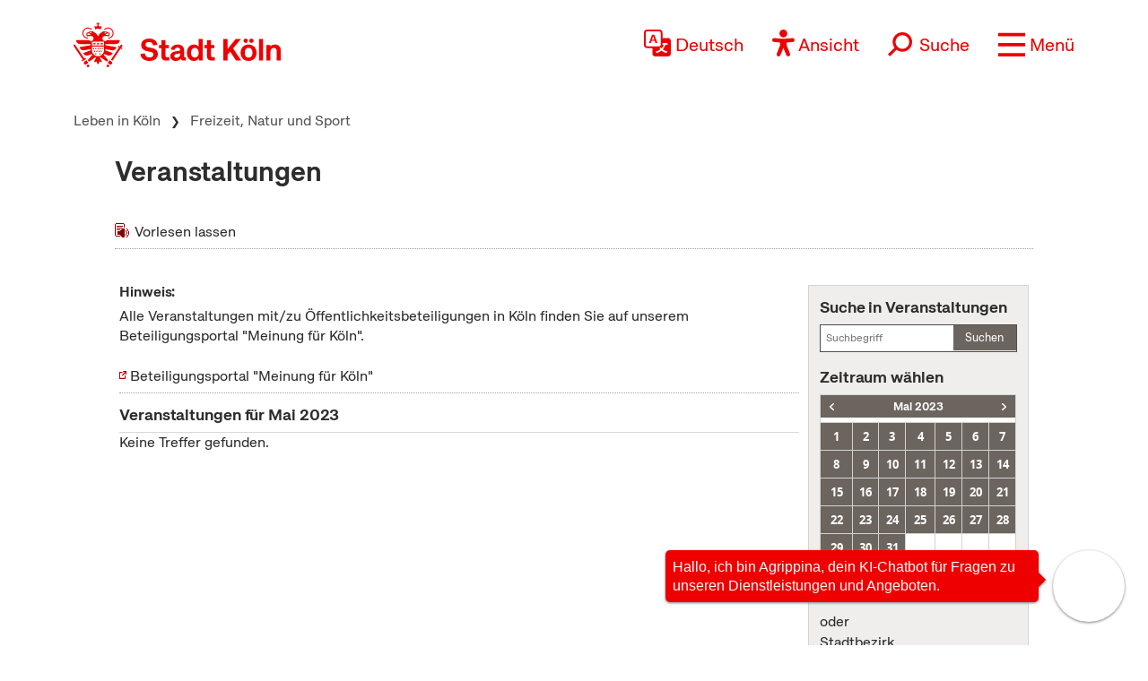

--- FILE ---
content_type: text/html; charset=UTF-8
request_url: https://www.stadt-koeln.de/leben-in-koeln/veranstaltungen/index.html?num=10&veranstaltung_kategorie=127&from=20230501&to=20230531&end=50
body_size: 16772
content:

<!DOCTYPE html>
<!--[if lt IE 7]> <html class="no-js lt-ie9 lt-ie8 lt-ie7" lang="de"> <![endif]-->
<!--[if IE 7]> <html class="no-js lt-ie9 lt-ie8" lang="de"> <![endif]-->
<!--[if IE 8]> <html class="no-js lt-ie9" lang="de"> <![endif]-->
<!--[if gt IE 8]><!--> <html class="no-js" lang="de"> <!--<![endif]-->
<head>

  <meta charset="utf-8">
  <script>
	  //ie 11 fixes
	  if (window.document.documentMode) {
		  var fixie11 = document.createElement('script');
			fixie11.setAttribute('src','/js/x22/ie11-polyfills.js');
			document.head.appendChild(fixie11);
		}
  </script>
  <meta name="viewport" content="width=device-width, initial-scale=1">
  <meta name="tpl" content="2008_standard_dynamic">
<meta property="sort_timestamp" content="1751024150">
<meta property="og:title" content="Veranstaltungen">
<meta property="og:url" content="https://www.stadt-koeln.de/leben-in-koeln/freizeit-natur-sport/veranstaltungskalender">
<link rel="canonical" href="https://www.stadt-koeln.de/leben-in-koeln/veranstaltungen/index.html?num=10&veranstaltung_kategorie=127&from=20230501&to=20230531&end=50">
<meta name="ss360_timestamp" content="1751024150">
<meta name="ss360_year" content="2025">
<meta name="ss360_date" content="27.06.2025">
<meta name="debug_timestamp_date" content="27.06.2025 13:35:50">
<meta name="ss360_leichte_sprache" content="Nein">
<meta property="og:image" content="https://www.stadt-koeln.de/img/layout/logo-fb.gif">
<meta http-equiv="Last-Modified" name="lastmodi" content="Fri, 27 Jun 2025 13:35:50 +0200">
<meta name="twitter:card" content="summary">
<meta name="twitter:site" content="@koeln">
<meta name="twitter:creator" content="@koeln">
<meta name="twitter:title" content="Veranstaltungen">
<meta name="twitter:url" content="https://www.stadt-koeln.de/leben-in-koeln/freizeit-natur-sport/veranstaltungskalender">
<meta name="twitter:image" content="https://www.stadt-koeln.de/img/layout/logo-fb.gif">
<meta name="publication_date" content="2019-07-15">
  <meta name="geo.position" content="50.938108,6.95905">
  <meta name="geo.placename" content="Köln, Nordrhein-Westfalen">
  <meta name="geo.region" content="DE-NRW">
  <meta name="icbm" content="50.938108,6.95905">
  



  <link rel="section" title="Service" href="/service">
  <link rel="section" title="Leben in Köln" href="/leben-in-koeln">
  <link rel="section" title="Politik &amp; Verwaltung" href="/politik-und-verwaltung">
  <link rel="section" title="Wirtschaft" href="/wirtschaft">
  <link rel="icon" title="Favicon" href="/favicon.ico">
  <link rel="apple-touch-icon" href="/apple-touch-icon.png">
  <link rel="apple-touch-icon" href="/apple-touch-icon.png">
  <meta name="application-name" content="Stadt Köln">
  <meta name="msapplication-TileColor" content="#FFFFFF">
  <meta name="msapplication-TileImage" content="metro-tile.png">
  <meta name="msapplication-starturl" content="https//www.stadt-koeln.de">

  <link rel="alternate" type="application/rss+xml" title="Pressemeldungen Stadt Köln" href="/externe-dienste/rss/pressemeldungen.xml">
<link rel="alternate" type="application/rss+xml" title="Veranstaltungen Stadt Köln" href="/externe-dienste/rss/veranstaltungen.xml">
<link rel="alternate" type="application/rss+xml" title="Verkehrskalender Stadt Köln" href="/externe-dienste/rss/verkehrskalender.xml">
<link rel="alternate" type="application/rss+xml" title="Aktuelle Stellenausschreibungen" href="/externe-dienste/rss/Stellenausschreibungen.xml">
<link rel="alternate" type="application/rss+xml" title="Verkauf unbebauter Grundstücke" href="/externe-dienste/rss/unbebaute-grundstuecke.xml">
<link rel="alternate" type="application/rss+xml" title="Stellenausschreibungen Ingenieure" href="/externe-dienste/rss/Ingenieurstellen.xml">
<link rel="alternate" type="application/rss+xml" title="Veranstaltungen Stadtbibliothek Köln" href="/externe-dienste/rss/veranstaltungen-stadtbibliothek.xml">
 
  <script>
    var SCREEN_RESOLUTIONS = [320,480,768,1024];
  </script>

    <script src="/js/modernizr.min.js"></script>  


	 
	<title>Veranstaltungen - Stadt Köln</title>


	
	<link rel="stylesheet" type="text/css" href="/css/styles.css">
			<link rel="stylesheet" type="text/css" href="/css/320min.css">
			<link rel="stylesheet" type="text/css" href="/css/480min.css">
			<link rel="stylesheet" type="text/css" href="/css/768min.css">
			<link rel="stylesheet" type="text/css" href="/css/1024min.css">
			<link rel="stylesheet" type="text/css" href="/css/print.css" media="print">
			<link rel="stylesheet" type="text/css" href="/css/custom.css">
			<link rel="stylesheet" type="text/css" href="/css/x22/typo.css">
		
			<link rel="stylesheet" type="text/css" href="/css/slick.css">	
			<!--[if lt IE 9]><link rel="stylesheet" type="text/css" href="/css/ie-lt-9.css"><![endif]-->
			<!--[if lt IE 10]><link rel="stylesheet" type="text/css" href="/css/ie-lt-10.css"><![endif]--><link rel="stylesheet" href="/css/bootstrap5.1.3.min.css"><link rel="stylesheet" href="/css/x22/config.css"><link rel="stylesheet" href="/css/x22/fonts.css"><link rel="stylesheet" href="/css/x22/bootstrap-override.css"><link rel="stylesheet" href="/css/x22/neuemarke.css"><link rel="stylesheet" href="/css/x22/header.css"><link rel="stylesheet" href="/css/x22/navigation.css"><link rel="stylesheet" href="/css/x22/breadcumb.css"><link rel="stylesheet" href="/css/x22/footer.css"><link rel="stylesheet" href="/css/x22/modules/servicebox.css">
	

</head>
<body class="tpl-2008_standard_dynamic" id="body">









<a class="visually-hidden-focusable" href="#inhaltstart">zum Inhalt springen</a>


	<header class="sticky-top">

		<div id="headeroben" class="clearfix">
			<nav class="navbar" aria-label="Stadt Köln Navigation">
				<div class="container-md align-items-start justify-content-centerx">

					<a class="navbar-brand d-flex flex-shrink-1" href="/">
						<img src="/images/x22/logo-stadt-koeln.svg" alt="Logo Stadt Köln" id="logo" loading="lazy">
					</a>

					

						<div class="d-flex align-items-end justify-content-end nav-wrapper">
							
							
									<div class="dropdown cnw_skip_translation cnw_langauge_select_header header-menu-item">
										<div class="dropdown-center">
											<a title="Sprache wählen" href="javascript:void()"  data-bs-toggle="dropdown" aria-expanded="false" class="cnw_opener dropdown-toggle">
												<svg aria-hidden="true" style="max-width:50px" xmlns="http://www.w3.org/2000/svg" width="16" height="16" fill="currentColor" class="bi bi-translate" viewBox="0 0 16 16">
													<path d="M4.545 6.714 4.11 8H3l1.862-5h1.284L8 8H6.833l-.435-1.286H4.545zm1.634-.736L5.5 3.956h-.049l-.679 2.022H6.18z"/>
													<path d="M0 2a2 2 0 0 1 2-2h7a2 2 0 0 1 2 2v3h3a2 2 0 0 1 2 2v7a2 2 0 0 1-2 2H7a2 2 0 0 1-2-2v-3H2a2 2 0 0 1-2-2V2zm2-1a1 1 0 0 0-1 1v7a1 1 0 0 0 1 1h7a1 1 0 0 0 1-1V2a1 1 0 0 0-1-1H2zm7.138 9.995c.193.301.402.583.63.846-.748.575-1.673 1.001-2.768 1.292.178.217.451.635.555.867 1.125-.359 2.08-.844 2.886-1.494.777.665 1.739 1.165 2.93 1.472.133-.254.414-.673.629-.89-1.125-.253-2.057-.694-2.82-1.284.681-.747 1.222-1.651 1.621-2.757H14V8h-3v1.047h.765c-.318.844-.74 1.546-1.272 2.13a6.066 6.066 0 0 1-.415-.492 1.988 1.988 0 0 1-.94.31z"/>
												</svg>
												<span>Deutsch</span>
											</a>
											<ul class="dropdown-menu dxropdown-menu-lg-end row" aria-labelledby="dropdownMenuLink"><li class="col-12"><a class="conword-link dropdown-item standardlink linkextern" href="https://conword.io" target="_blank" title="Website Translation Widget by conword.io">Website Translation Widget by conword.io</a></li></ul>
										</div>
									</div>
							
									<a title="Ansicht anpassen" href="#" id="loadeyeable" class="header-menu-item eyeable-button eyeAble_customToolOpenerClass weckperson">
										<svg aria-hidden="true" width="50" style="max-width:50px" viewBox="0 0 246 294" xmlns="http://www.w3.org/2000/svg" fill-rule="evenodd" clip-rule="evenodd" stroke-linejoin="round" stroke-miterlimit="2">
											<circle cx="250.6" cy="146.4" r="35.7" transform="rotate(-80.78 125.763 169.894)" />
											<path d="M222.564 100.1l-75 6.7c-2.8.2-5.5.4-8.3.4h-33.4a76.938 76.938 0 01-8.3-.4l-75-6.7a14.423 14.423 0 00-1.1-.043c-7.813 0-14.243 6.43-14.243 14.243 0 7.399 5.766 13.629 13.143 14.2l60.6 5.5c7.32.645 13.003 6.851 13 14.2v16.4a33.795 33.795 0 01-2.5 13l-34.5 88a14.3 14.3 0 00-1.251 5.85c0 7.845 6.456 14.301 14.3 14.301a14.322 14.322 0 0013.05-8.451l33-80.1a7.012 7.012 0 016.52-4.452 7.01 7.01 0 016.48 4.352l33 80.1a14.322 14.322 0 0013.05 8.451c7.846 0 14.302-6.456 14.302-14.301a14.3 14.3 0 00-1.251-5.85l-34.5-87.9a36.608 36.608 0 01-2.5-13v-16.4c-.036-7.361 5.665-13.588 13-14.2l60.6-5.5c7.377-.571 13.143-6.801 13.143-14.2 0-7.813-6.43-14.243-14.243-14.243-.367 0-.734.015-1.1.043z" fill="#fff" fill-rule="nonzero"/>
											<path d="M122.564 85.8c-23.534 0-42.9-19.366-42.9-42.9S99.03 0 122.564 0s42.9 19.366 42.9 42.9v.01c0 23.529-19.361 42.89-42.89 42.89h-.01zm0-71.5h-.08c-15.733 0-28.68 12.947-28.68 28.68s12.947 28.68 28.68 28.68c15.734 0 28.68-12.947 28.68-28.68a28.686 28.686 0 00-8.4-20.28 29.072 29.072 0 00-20.2-8.4zM175.064 292.9a21.493 21.493 0 01-19.5-12.6l-33.1-80.3-32.7 80.1a21.445 21.445 0 01-19.702 13.031 21.426 21.426 0 01-17.398-8.931 21.593 21.593 0 01-2.1-21.5l34.4-87.5a26.632 26.632 0 001.9-10.4v-16.4c.018-3.68-2.832-6.794-6.5-7.1l-60.6-5.5C8.67 134.943 0 125.576 0 114.45c0-11.747 9.667-21.414 21.414-21.414.55 0 1.1.022 1.65.064l75.1 6.7c2.5.2 5.1.3 7.7.3h33.4c2.6 0 5.1-.1 7.7-.3l75-6.7h.1a21.624 21.624 0 011.65-.064c11.747 0 21.414 9.667 21.414 21.414 0 11.126-8.671 20.493-19.764 21.35l-60.5 5.5c-3.668.306-6.518 3.42-6.5 7.1v16.4c.006 3.562.685 7.09 2 10.4l34.5 87.9a21.378 21.378 0 01-1.8 20.2 22.079 22.079 0 01-18 9.6zm-52.5-107.1a14.135 14.135 0 0113.1 8.8l33 80.1a7.622 7.622 0 003.9 3.6 7.138 7.138 0 002.496.451c3.91 0 7.13-3.218 7.13-7.13a7.124 7.124 0 00-.626-2.921l-34.6-88.3a42.144 42.144 0 01-3-15.7v-16.4c-.054-11.041 8.497-20.381 19.5-21.3l60.6-5.5a7.002 7.002 0 004.9-2.4 6.615 6.615 0 001.7-5.2c-.197-3.694-3.291-6.627-6.99-6.627-.204 0-.407.009-.61.027l-74.9 6.7a88.443 88.443 0 01-8.9.4h-33.4a86.993 86.993 0 01-8.9-.4l-75-6.7a6.62 6.62 0 00-.315-.007c-3.906 0-7.12 3.214-7.12 7.12 0 3.648 2.804 6.736 6.435 7.087l60.7 5.5c11.003.919 19.554 10.259 19.5 21.3v16.4a42.144 42.144 0 01-3 15.7l-34.5 87.9a7.098 7.098 0 00.3 7.3 7.198 7.198 0 006.6 3.2 7.01 7.01 0 005.9-4.3l32.9-79.9a14.025 14.025 0 0113.2-8.8z" fill="#fe0000" fill-rule="nonzero"/>
										</svg>
										<span>Ansicht</span>
									</a>
															<form class="searchform collapsed header-menu-item" method="get" action="/basisdienste/suche" 	name="suche" id="suche" role="search" >
									<a title="Suche öffnen" id="search-icon" href="#">
										<svg aria-hidden="true" style="max-width:50px" xmlns="http://www.w3.org/2000/svg" width="28.236" height="28.237" viewBox="0 0 28.236 28.237">
											<g transform="translate(-942.931 -1016.112) rotate(45)">
												<g transform="translate(1396 41)" fill="none" stroke="#ef0000" stroke-width="2">
												<circle cx="9.219" cy="9.219" r="9.219" stroke="none"/>
												<circle cx="9.219" cy="9.219" r="8.219" fill="none"/>
												</g>
												<line y2="12.62" transform="translate(1405.219 57.594)" fill="none" stroke="#ef0000" stroke-width="3"/>
											</g>
										</svg>
										<span>Suche</span>
									</a>
									<div class="innersearch">
										<h2 class="unsichtbar">Volltextsuche</h2>
										<label class="unsichtbar" for="mainsearch">Volltextsuche</label>
										<input type="search" value="" class="suchfeld d-inline" name="keywords" id="mainsearch"
											placeholder="Suchbegriff eingeben" list="searchsuggest" aria-autocomplete="none"
											autocomplete="off" aria-owns="searchsuggest" aria-label="Suche">
										<button type="submit" class="abschicken d-inline" title="Suche starten">
											<svg aria-hidden="true" style="max-width:50px" xmlns="http://www.w3.org/2000/svg" width="28.236" height="28.237" viewBox="0 0 28.236 28.237">
												<g transform="translate(-942.931 -1016.112) rotate(45)">
													<g transform="translate(1396 41)" fill="none" stroke="#ef0000" stroke-width="2">
														<circle cx="9.219" cy="9.219" r="9.219" stroke="none"></circle>
														<circle cx="9.219" cy="9.219" r="8.219" fill="none"></circle>
													</g>
													<line y2="12.62" transform="translate(1405.219 57.594)" fill="none" stroke="#ef0000" stroke-width="3"></line>
												</g>
											</svg>
										</button>
									</div>
								</form>
								
							
							<a title="Menü öffnen" class="main-menu-icon header-menu-item" data-bs-toggle="offcanvas" data-bs-target="#offcanvasRight" aria-controls="offcanvasRight" href="#offcanvasRight" role="button" aria-label="Menü öffnen">
								<svg aria-hidden="true" viewBox="0 -10 80 80">
									<rect fill="#fe0000"  width="80" height="10"></rect>
									<rect fill="#fe0000"  y="30" width="80" height="10"></rect>
									<rect fill="#fe0000"  y="60" width="80" height="10"></rect>
								</svg>
								<span>Menü</span>
							</a>
							<div class="offcanvas offcanvas-end" tabindex="-1" id="offcanvasRight" aria-labelledby="offcanvasRightLabel" >

								<div class="offcanvas-header container">
									

									<div class="d-flex align-items-end justify-content-end"><div class="d-flex d-sm-none">
									<div class="dropdown cnw_skip_translation cnw_langauge_select_header header-menu-item">
										<div class="dropdown-center">
											<a title="Sprache wählen" href="javascript:void()"  data-bs-toggle="dropdown" aria-expanded="false" class="cnw_opener dropdown-toggle">
												<svg aria-hidden="true" style="max-width:50px" xmlns="http://www.w3.org/2000/svg" width="16" height="16" fill="currentColor" class="bi bi-translate" viewBox="0 0 16 16">
													<path d="M4.545 6.714 4.11 8H3l1.862-5h1.284L8 8H6.833l-.435-1.286H4.545zm1.634-.736L5.5 3.956h-.049l-.679 2.022H6.18z"/>
													<path d="M0 2a2 2 0 0 1 2-2h7a2 2 0 0 1 2 2v3h3a2 2 0 0 1 2 2v7a2 2 0 0 1-2 2H7a2 2 0 0 1-2-2v-3H2a2 2 0 0 1-2-2V2zm2-1a1 1 0 0 0-1 1v7a1 1 0 0 0 1 1h7a1 1 0 0 0 1-1V2a1 1 0 0 0-1-1H2zm7.138 9.995c.193.301.402.583.63.846-.748.575-1.673 1.001-2.768 1.292.178.217.451.635.555.867 1.125-.359 2.08-.844 2.886-1.494.777.665 1.739 1.165 2.93 1.472.133-.254.414-.673.629-.89-1.125-.253-2.057-.694-2.82-1.284.681-.747 1.222-1.651 1.621-2.757H14V8h-3v1.047h.765c-.318.844-.74 1.546-1.272 2.13a6.066 6.066 0 0 1-.415-.492 1.988 1.988 0 0 1-.94.31z"/>
												</svg>
												<span>Deutsch</span>
											</a>
											<ul class="dropdown-menu dxropdown-menu-lg-end row" aria-labelledby="dropdownMenuLink"><li class="col-12"><a class="conword-link dropdown-item standardlink linkextern" href="https://conword.io" target="_blank" title="Website Translation Widget by conword.io">Website Translation Widget by conword.io</a></li></ul>
										</div>
									</div>
									<a title="Ansicht anpassen" href="#" id="loadeyeable" class="header-menu-item eyeable-button eyeAble_customToolOpenerClass weckperson">
										<svg aria-hidden="true" width="50" style="max-width:50px" viewBox="0 0 246 294" xmlns="http://www.w3.org/2000/svg" fill-rule="evenodd" clip-rule="evenodd" stroke-linejoin="round" stroke-miterlimit="2">
											<circle cx="250.6" cy="146.4" r="35.7" transform="rotate(-80.78 125.763 169.894)" />
											<path d="M222.564 100.1l-75 6.7c-2.8.2-5.5.4-8.3.4h-33.4a76.938 76.938 0 01-8.3-.4l-75-6.7a14.423 14.423 0 00-1.1-.043c-7.813 0-14.243 6.43-14.243 14.243 0 7.399 5.766 13.629 13.143 14.2l60.6 5.5c7.32.645 13.003 6.851 13 14.2v16.4a33.795 33.795 0 01-2.5 13l-34.5 88a14.3 14.3 0 00-1.251 5.85c0 7.845 6.456 14.301 14.3 14.301a14.322 14.322 0 0013.05-8.451l33-80.1a7.012 7.012 0 016.52-4.452 7.01 7.01 0 016.48 4.352l33 80.1a14.322 14.322 0 0013.05 8.451c7.846 0 14.302-6.456 14.302-14.301a14.3 14.3 0 00-1.251-5.85l-34.5-87.9a36.608 36.608 0 01-2.5-13v-16.4c-.036-7.361 5.665-13.588 13-14.2l60.6-5.5c7.377-.571 13.143-6.801 13.143-14.2 0-7.813-6.43-14.243-14.243-14.243-.367 0-.734.015-1.1.043z" fill="#fff" fill-rule="nonzero"/>
											<path d="M122.564 85.8c-23.534 0-42.9-19.366-42.9-42.9S99.03 0 122.564 0s42.9 19.366 42.9 42.9v.01c0 23.529-19.361 42.89-42.89 42.89h-.01zm0-71.5h-.08c-15.733 0-28.68 12.947-28.68 28.68s12.947 28.68 28.68 28.68c15.734 0 28.68-12.947 28.68-28.68a28.686 28.686 0 00-8.4-20.28 29.072 29.072 0 00-20.2-8.4zM175.064 292.9a21.493 21.493 0 01-19.5-12.6l-33.1-80.3-32.7 80.1a21.445 21.445 0 01-19.702 13.031 21.426 21.426 0 01-17.398-8.931 21.593 21.593 0 01-2.1-21.5l34.4-87.5a26.632 26.632 0 001.9-10.4v-16.4c.018-3.68-2.832-6.794-6.5-7.1l-60.6-5.5C8.67 134.943 0 125.576 0 114.45c0-11.747 9.667-21.414 21.414-21.414.55 0 1.1.022 1.65.064l75.1 6.7c2.5.2 5.1.3 7.7.3h33.4c2.6 0 5.1-.1 7.7-.3l75-6.7h.1a21.624 21.624 0 011.65-.064c11.747 0 21.414 9.667 21.414 21.414 0 11.126-8.671 20.493-19.764 21.35l-60.5 5.5c-3.668.306-6.518 3.42-6.5 7.1v16.4c.006 3.562.685 7.09 2 10.4l34.5 87.9a21.378 21.378 0 01-1.8 20.2 22.079 22.079 0 01-18 9.6zm-52.5-107.1a14.135 14.135 0 0113.1 8.8l33 80.1a7.622 7.622 0 003.9 3.6 7.138 7.138 0 002.496.451c3.91 0 7.13-3.218 7.13-7.13a7.124 7.124 0 00-.626-2.921l-34.6-88.3a42.144 42.144 0 01-3-15.7v-16.4c-.054-11.041 8.497-20.381 19.5-21.3l60.6-5.5a7.002 7.002 0 004.9-2.4 6.615 6.615 0 001.7-5.2c-.197-3.694-3.291-6.627-6.99-6.627-.204 0-.407.009-.61.027l-74.9 6.7a88.443 88.443 0 01-8.9.4h-33.4a86.993 86.993 0 01-8.9-.4l-75-6.7a6.62 6.62 0 00-.315-.007c-3.906 0-7.12 3.214-7.12 7.12 0 3.648 2.804 6.736 6.435 7.087l60.7 5.5c11.003.919 19.554 10.259 19.5 21.3v16.4a42.144 42.144 0 01-3 15.7l-34.5 87.9a7.098 7.098 0 00.3 7.3 7.198 7.198 0 006.6 3.2 7.01 7.01 0 005.9-4.3l32.9-79.9a14.025 14.025 0 0113.2-8.8z" fill="#fe0000" fill-rule="nonzero"/>
										</svg>
										<span>Ansicht</span>
									</a></div></div>
									<button type="button" class="btn-close text-reset" data-bs-dismiss="offcanvas" aria-label="Close"></button>
								</div>

								<div class="offcanvas-body container">

									
<div class="mainListWrapper">
    <ul id="mainList" class="mainList" data-lastmodified="1769374979">

          <li id="nav-12" data-menue="12" data-lang="de" aria-haspopup="true" class="nav1 ">
        <a href="/service" class="navMenue"><span>Service</span></a>
      </li>
          <li id="nav-11" data-menue="11" data-lang="de" aria-haspopup="true" class="nav2 aktiv">
        <a href="/leben-in-koeln" class="navMenue"><span>Leben in K&ouml;ln</span></a>
<div class="navMenueLayer"><div class="geheZu"><a href="/leben-in-koeln" class="navMenue"><span class="klein">Zur Übersichtsseite&nbsp;</span><span>Leben in K&ouml;ln</span></a>
</div><div class="ColWrapper">
<div class="navCol">
<div>
<a href="/leben-in-koeln/bildung-und-schule" class="navMenue">Bildung und Schule</a>
<ul><li><a href="/leben-in-koeln/bildung-und-schule/bildungspaket">Bildungspaket</a>
</li>
<li><a href="/leben-in-koeln/bildung-und-schule/digitale-bildung">Digitale Bildung</a>
</li>
<li><a href="/leben-in-koeln/bildung-und-schule/angebote-des-schulpsychologischen-dienstes-fuer-lehrkraefte">Angebote des Schulpsychologischen Dienstes f&uuml;r Lehrkr&auml;fte</a>
</li>
<li><a href="/leben-in-koeln/bildung-und-schule/ganztag">Ganztagsangebote</a>
</li>
<li><a href="/leben-in-koeln/bildung-und-schule/inklusion-foerderung">Inklusion und F&ouml;rderung</a>
</li>
<li><a href="/leben-in-koeln/rheinische-musikschule">Rheinische Musikschule</a>
</li>
<li><a href="/leben-in-koeln/bildung-und-schule/schulformen">Schulformen</a>
</li>
<li><a href="/leben-in-koeln/stadtbibliothek">Stadtbibliothek</a>
</li>
<li><a href="/leben-in-koeln/volkshochschule">Volkshochschule</a>
</li>

</ul>
</div>
<div>
<a href="/leben-in-koeln/kultur" class="navMenue">Kultur</a>
<ul><li><a href="/leben-in-koeln/kultur/historisches-archiv-mit-rheinischem-bildarchiv">Historisches Archiv mit Rheinischem Bildarchiv</a>
</li>
<li><a href="/leben-in-koeln/kultur/kulturfoerderung">Kulturf&ouml;rderung</a>
</li>
<li><a href="/leben-in-koeln/kultur/kulturraumentwicklung-foerderung">Kulturraumentwicklung und -f&ouml;rderung</a>
</li>
<li><a href="/leben-in-koeln/kultur/provenienzforschung">Provenienzforschung</a>
</li>

</ul>
</div>
</div>
<div class="navCol">
<div>
<a href="/leben-in-koeln/freizeit-natur-sport" class="navMenue">Freizeit, Natur und Sport</a>
<ul><li><a href="/leben-in-koeln/freizeit-natur-sport/karneval">Karneval</a>
</li>
<li><a href="/leben-in-koeln/freizeit-natur-sport/bsg">Betriebssportgemeinschaft</a>
</li>
<li><a href="/leben-in-koeln/freizeit-natur-sport/ferien-freizeit">Ferien und Freizeit</a>
</li>
<li><a href="/leben-in-koeln/freizeit-natur-sport/friedhoefe">Friedh&ouml;fe</a>
</li>
<li><a href="/leben-in-koeln/freizeit-natur-sport/wald">K&ouml;lner Wald und Gr&uuml;n</a>
</li>
<li><a href="/leben-in-koeln/freizeit-natur-sport/parks">Parks und G&auml;rten</a>
</li>
<li><a href="/leben-in-koeln/freizeit-natur-sport/projekte">Planung und Projekte</a>
</li>
<li><a href="/leben-in-koeln/freizeit-natur-sport/sportstadt">Sportstadt K&ouml;ln</a>
</li>
<li><a href="/leben-in-koeln/freizeit-natur-sport/veranstaltungskalender">Veranstaltungskalender</a>
</li>

</ul>
</div>
<div>
<a href="/leben-in-koeln/planen-bauen" class="navMenue">Planen und Bauen</a>
<ul><li><a href="/leben-in-koeln/planen-bauen/bauleitplanung">Bauleitplanung</a>
</li>
<li><a href="/leben-in-koeln/planen-bauen/denkmalschutz">Denkmalschutz und Denkmalpflege</a>
</li>
<li><a href="/leben-in-koeln/planen-bauen/grundstueck-immobilien">Grundst&uuml;cks- und Immobilienservice</a>
</li>
<li><a href="/leben-in-koeln/planen-bauen/karten-kataster">Karten, Kataster und Vermessung</a>
</li>

</ul>
</div>
<div>
<a href="/leben-in-koeln/sicherheit-ordnung" class="navMenue hidechildren">Sicherheit und Ordnung</a>
</div>
</div>
<div class="navCol">
<div>
<a href="/leben-in-koeln/familie-kinder" class="navMenue">Familie, Partnerschaft und Kinder</a>
<ul><li><a href="/leben-in-koeln/familie-kinder/ehe-lebenspartnerschaft">Ehe und Lebenspartnerschaft</a>
</li>
<li><a href="/leben-in-koeln/familie-kinder/jugendschutz">Jugendschutz</a>
</li>
<li><a href="/leben-in-koeln/familie-kinder/kinder-jugendpaedagogische-einrichtung">Kinder- und Jugendp&auml;dagogische Einrichtung</a>
</li>
<li><a href="/leben-in-koeln/familie-kinder/betreuung">Kinderbetreuung</a>
</li>
<li><a href="/leben-in-koeln/familie-kinder/geburt">Kinderwunsch und Geburt</a>
</li>

</ul>
</div>
<div>
<a href="/leben-in-koeln/stadtbezirke" class="navMenue">Stadtbezirke</a>
<ul><li><a href="/leben-in-koeln/stadtbezirke/chorweiler">Chorweiler</a>
</li>
<li><a href="/leben-in-koeln/stadtbezirke/ehrenfeld">Ehrenfeld</a>
</li>
<li><a href="/leben-in-koeln/stadtbezirke/innenstadt">Innenstadt</a>
</li>
<li><a href="/leben-in-koeln/stadtbezirke/kalk">Kalk</a>
</li>
<li><a href="/leben-in-koeln/stadtbezirke/lindenthal">Lindenthal</a>
</li>
<li><a href="/leben-in-koeln/stadtbezirke/muelheim">M&uuml;lheim</a>
</li>
<li><a href="/leben-in-koeln/stadtbezirke/nippes">Nippes</a>
</li>
<li><a href="/leben-in-koeln/stadtbezirke/porz">Porz</a>
</li>
<li><a href="/leben-in-koeln/stadtbezirke/rodenkirchen">Rodenkirchen</a>
</li>

</ul>
</div>
</div>
</div>
<div class="navCol">
<div>
<a href="/leben-in-koeln/soziales" class="navMenue">Gesellschaft, Soziales und Wohnen</a>
<ul><li><a href="/leben-in-koeln/soziales/auslaenderamt">Ausl&auml;nderamt</a>
</li>
<li><a href="/leben-in-koeln/soziales/flucht-einwanderung">Flucht und Einwanderung</a>
</li>
<li><a href="/leben-in-koeln/soziales/diversityvielfalt">Diversity/Vielfalt</a>
</li>
<li><a href="/leben-in-koeln/soziales/ehrenamt">Ehrenamt</a>
</li>
<li><a href="/leben-in-koeln/soziales/gleichstellung">Gleichstellung</a>
</li>
<li><a href="/leben-in-koeln/soziales/integration-interkulturelles">Integration und Interkulturelles</a>
</li>
<li><a href="/leben-in-koeln/soziales/ausschuss-fuer-chancengerechtigkeit-integration">Ausschuss f&uuml;r Chancengerechtigkeit und Integration </a>
</li>
<li><a href="/leben-in-koeln/soziales/queere-menschen-lsbti-themen">Queere Menschen und LSBTI-Themen</a>
</li>
<li><a href="/leben-in-koeln/soziales/behinderung">Menschen mit Behinderung</a>
</li>
<li><a href="/leben-in-koeln/soziales/seniorinnen">Senior*innen</a>
</li>
<li><a href="/leben-in-koeln/soziales/seniorenvertretung-der-stadt-koeln">Seniorenvertretung</a>
</li>
<li><a href="/leben-in-koeln/soziales/sterbefall">Sterbefall</a>
</li>
<li><a href="/leben-in-koeln/soziales/unsere-stiftungen">Unsere Stiftungen</a>
</li>
<li><a href="/leben-in-koeln/soziales/wohnen-wohnungshilfen">Wohnen - Wohnungshilfen</a>
</li>

</ul>
</div>
<div>
<a href="/leben-in-koeln/klima-umwelt-tiere" class="navMenue">Klima, Umwelt und Tiere</a>
<ul><li><a href="/leben-in-koeln/klima-umwelt-tiere/klima">Klima</a>
</li>
<li><a href="/leben-in-koeln/klima-umwelt-tiere/laerm">L&auml;rm</a>
</li>
<li><a href="/leben-in-koeln/klima-umwelt-tiere/luft-umweltzone">Luft und Umweltzone</a>
</li>
<li><a href="/leben-in-koeln/klima-umwelt-tiere/naturschutz-landschaftsschutz">Natur- und Landschaftsschutz</a>
</li>
<li><a href="/leben-in-koeln/klima-umwelt-tiere/tiere">Tiere</a>
</li>
<li><a href="/leben-in-koeln/klima-umwelt-tiere/umweltbildung">Umweltbildung</a>
</li>
<li><a href="/leben-in-koeln/klima-umwelt-tiere/versorgung-entsorgung">Ver- und Entsorgung</a>
</li>
<li><a href="/leben-in-koeln/klima-umwelt-tiere/wasser-boden-altlasten">Wasser, Boden und Altlasten</a>
</li>

</ul>
</div>
</div>
<div class="navCol">
<div>
<a href="/leben-in-koeln/gesundheit" class="navMenue">Gesundheit</a>
<ul><li><a href="/leben-in-koeln/gesundheit/notfallnummern">Notfallnummern</a>
</li>
<li><a href="/leben-in-koeln/gesundheit/demenz-wegweiser">Demenz-Wegweiser</a>
</li>
<li><a href="/leben-in-koeln/gesundheit/gesund-im-alter">Gesund im Alter</a>
</li>
<li><a href="/leben-in-koeln/gesundheit/infektionsschutz">Infektionsschutz</a>
</li>
<li><a href="/leben-in-koeln/gesundheit/kind-familie">Kind und Familie</a>
</li>
<li><a href="/leben-in-koeln/gesundheit/psychiatrie">Psychiatrie</a>
</li>
<li><a href="/leben-in-koeln/gesundheit/sexualitaet">Sexualit&auml;t und Gesundheit</a>
</li>
<li><a href="/leben-in-koeln/gesundheit/suchthilfe">Suchthilfe</a>
</li>
<li><a href="/leben-in-koeln/gesundheit/umwelthygiene">Umwelthygiene</a>
</li>

</ul>
</div>
<div>
<a href="/leben-in-koeln/verkehr" class="navMenue">Verkehr</a>
<ul><li><a href="/leben-in-koeln/verkehr/ampeln">Ampeln</a>
</li>
<li><a href="/leben-in-koeln/verkehr/auto-und-kfz">Auto/KFZ</a>
</li>
<li><a href="/leben-in-koeln/verkehr/bruecken">Br&uuml;cken</a>
</li>
<li><a href="/leben-in-koeln/verkehr/fuehrerschein">F&uuml;hrerschein</a>
</li>
<li><a href="/leben-in-koeln/verkehr/mobilitaet">Mobilit&auml;t</a>
</li>
<li><a href="/leben-in-koeln/verkehr/parken">Parken</a>
</li>
<li><a href="/leben-in-koeln/verkehr/radfahren">Radfahren</a>
</li>
<li><a href="/leben-in-koeln/verkehr/unterwegs-stadion">Unterwegs ins Stadion</a>
</li>
<li><a href="/leben-in-koeln/verkehr/verkehrskalender">Verkehrskalender</a>
</li>
<li><a href="/leben-in-koeln/verkehr/verkehrsmanagement/verkehrskalender-logistik">Verkehrskalender-Logistik</a>
</li>
<li><a href="/leben-in-koeln/verkehr/verkehrskalender-parken">Verkehrskalender-Parken</a>
</li>
<li><a href="/leben-in-koeln/verkehr/verkehrsmanagement">Verkehrsmanagement</a>
</li>
<li><a href="/verkehrssicherheit">Verkehrssicherheit</a>
</li>
<li><a href="/zu-fuss-durch-koeln">Zu Fu&szlig; durch K&ouml;ln</a>
</li>

</ul>
</div>
</div>

</div>
      </li>
          <li id="nav-14" data-menue="14" data-lang="de" aria-haspopup="true" class="nav3 ">
        <a href="/politik-und-verwaltung" class="navMenue"><span>Politik &amp; Verwaltung</span></a>
      </li>
          <li id="nav-13" data-menue="13" data-lang="de" aria-haspopup="true" class="nav4 ">
        <a href="/wirtschaft" class="navMenue"><span>Wirtschaft</span></a>
      </li>
      </ul>
</div>
								</div>
							
							</div> 
						</div>						
					
				</div>
			</nav> 

			<nav id="mainnav" role="navigation">
								<div class="clearBoth"></div>
			</nav>

		</div> 
	</header>
	

	<nav class="breadcrumb-wrapper container"><div class="row"><div class="col-12">
<nav id="breadcrumb"  aria-label="Breadcrumb">
  <h2 class="unsichtbar">Sie sind hier:</h2>
  <ul class="breadcrumbs">
    <li><a href="/">Startseite</a></li><li><a href="/leben-in-koeln">Leben in Köln</a></li><li><a href="/leben-in-koeln/freizeit-natur-sport">Freizeit, Natur und Sport</a></li><li>Veranstaltungskalender</li>
  </ul>
</nav>

</div></div></nav>



<div id="inhaltstart"></div>
<div class="wrapper" id="rs_ganzeseite"><!-- RSPEAK_STOP -->

<!-- RSPEAK_START -->


<h1 class="articlehead">Veranstaltungen</h1>



	<div class=" vorlesen-container">
		<div class=" vorlesen-row">
			<div class="vorlesen-wrapper ">
				<a id="vorlesen" rel="nofollow" accesskey="L" href="https://app-eu.readspeaker.com/cgi-bin/rsent?customerid=7758&amp;lang=de_de&amp;readid=rs_ganzeseite&amp;url=https%3A%2F%2Fwww.stadt-koeln.de%2Fleben-in-koeln%2Fveranstaltungen%2Findex.html%3Frs%3D1%26nocache%3D1"
					title="Veranstaltungen, vorlesen lassen"
					class="rs_skip rs_preserve standardlink linkintern readspeaker">
					<span>Vorlesen lassen</span>
				</a>
				<div id="rsplayer" class="rs_skip rs_preserve rsbtn_miniskin"></div>
			</div>
		</div>
	</div>






<main id="inhalt" class="grid_3 dynamic" role="main">



<div class="tinyblock" id="ziel_0_1"><h3>Hinweis:</h3><p>Alle Veranstaltungen mit/zu &Ouml;ffentlichkeitsbeteiligungen in K&ouml;ln finden Sie auf unserem Beteiligungsportal "Meinung f&uuml;r K&ouml;ln".</p></div>



  <a href="https://www.meinungfuer.koeln/event-informationen" target="_blank" title="Neues Fenster: Terminkalender Beteiligungsportal der Stadt Köln" class="linkextern standardlink">Beteiligungsportal &quot;Meinung für Köln&quot;</a>






<div id="veranstaltungssuchergebnis">
  <h2 class="ueberschrift_veranstaltungskalender">Veranstaltungen für Mai 2023</h2>

      <p>Keine Treffer gefunden.</p>
  
</div>




</main>
<aside class="grid_1" role="complementary">
    <h2 class="unsichtbar">weitere Informationen</h2>
<!--googleoff: index-->
<div class="veranstaltungssuche">
  <h2>Suche in Veranstaltungen</h2>
    <form method="get" action="/leben-in-koeln/veranstaltungen/index.html?/leben-in-koeln/veranstaltungen/index.html?num=10&amp;search_text=&amp;veranstaltung_kategorie=127&amp;from=20230501&amp;to=20230531&amp;veranstaltung_stadtbezirk=0&amp;veranstaltung_stadtteil=0&amp;start=0&amp;highlight=0&amp;kostenlos=0&amp;behind_eingang=0&amp;stadtbezirk=0&amp;weekday=0#veranstaltungssuchergebnis" name="veranstaltungssuche">

           <input type="hidden" name="from" value="20230501">
           <input type="hidden" name="to" value="20230531">
    
    <p class="suchbox clearfix">
      <label class="unsichtbar" for="search_text">Suchbegriffe</label>
      <input id="search_text" type="search" value="" name="search_text" placeholder="Suchbegriff">
      <button class="pfeilrechtsweissklein" type="submit">Suchen</button>
    </p>

    <h3>Zeitraum wählen</h3>
    <table>
      <caption>
        <a title="alle Veranstaltungen im April Array" href=" /leben-in-koeln/veranstaltungen/index.html?num=10&amp;veranstaltung_kategorie=127&amp;from=20230401&amp;to=20230430&amp;end=10" class="pfeil zurueck"><span class="unsichtbar">ein Monat zurück</span></a>&nbsp;
        <a title="alle Veranstaltungen im Mai 2023" href="/leben-in-koeln/veranstaltungen/index.html?num=10&amp;veranstaltung_kategorie=127&amp;from=20230501&amp;to=20230531&amp;end=10" class="monat">Mai 2023</a>&nbsp;
        <a title="alle Veranstaltungen im  Juni 2023" href=" /leben-in-koeln/veranstaltungen/index.html?num=10&amp;veranstaltung_kategorie=127&amp;from=20230601&amp;to=20230630&amp;end=10" class="pfeil vor"><span class="unsichtbar">ein Monat vor</span></a>
      </caption>

      <tr>
                  <th scope="col">
            <a href="/leben-in-koeln/veranstaltungen/index.html?num=10&amp;veranstaltung_kategorie=127&amp;from=20230501&amp;to=20230531&amp;end=10&amp;weekday=Mon" title="Mai 2023 - alle Montags-Termine"><abbr title="Montag">Mo</abbr></a>
          </th>
                  <th scope="col">
            <a href="/leben-in-koeln/veranstaltungen/index.html?num=10&amp;veranstaltung_kategorie=127&amp;from=20230501&amp;to=20230531&amp;end=10&amp;weekday=Tue" title="Mai 2023 - alle Dienstags-Termine"><abbr title="Dienstag">Di</abbr></a>
          </th>
                  <th scope="col">
            <a href="/leben-in-koeln/veranstaltungen/index.html?num=10&amp;veranstaltung_kategorie=127&amp;from=20230501&amp;to=20230531&amp;end=10&amp;weekday=Wed" title="Mai 2023 - alle Mittwochs-Termine"><abbr title="Mittwoch">Mi</abbr></a>
          </th>
                  <th scope="col">
            <a href="/leben-in-koeln/veranstaltungen/index.html?num=10&amp;veranstaltung_kategorie=127&amp;from=20230501&amp;to=20230531&amp;end=10&amp;weekday=Thu" title="Mai 2023 - alle Donnerstags-Termine"><abbr title="Donnerstag">Do</abbr></a>
          </th>
                  <th scope="col">
            <a href="/leben-in-koeln/veranstaltungen/index.html?num=10&amp;veranstaltung_kategorie=127&amp;from=20230501&amp;to=20230531&amp;end=10&amp;weekday=Fri" title="Mai 2023 - alle Freitags-Termine"><abbr title="Freitag">Fr</abbr></a>
          </th>
                  <th scope="col">
            <a href="/leben-in-koeln/veranstaltungen/index.html?num=10&amp;veranstaltung_kategorie=127&amp;from=20230501&amp;to=20230531&amp;end=10&amp;weekday=Sat" title="Mai 2023 - alle Samstags-Termine"><abbr title="Samstag">Sa</abbr></a>
          </th>
                  <th scope="col">
            <a href="/leben-in-koeln/veranstaltungen/index.html?num=10&amp;veranstaltung_kategorie=127&amp;from=20230501&amp;to=20230531&amp;end=10&amp;weekday=Sun" title="Mai 2023 - alle Sonntags-Termine"><abbr title="Sonntag">So</abbr></a>
          </th>
              </tr>
                    <tr>
                      <td class="heute">
              <a title="alle Veranstaltungen am 1. Mai 2023" href="/leben-in-koeln/veranstaltungen/index.html?num=10&amp;veranstaltung_kategorie=127&amp;from=20230501&amp;to=20230501&amp;end=10">1</a>            </td>
                      <td class="heute">
              <a title="alle Veranstaltungen am 2. Mai 2023" href="/leben-in-koeln/veranstaltungen/index.html?num=10&amp;veranstaltung_kategorie=127&amp;from=20230502&amp;to=20230502&amp;end=10">2</a>            </td>
                      <td class="heute">
              <a title="alle Veranstaltungen am 3. Mai 2023" href="/leben-in-koeln/veranstaltungen/index.html?num=10&amp;veranstaltung_kategorie=127&amp;from=20230503&amp;to=20230503&amp;end=10">3</a>            </td>
                      <td class="heute">
              <a title="alle Veranstaltungen am 4. Mai 2023" href="/leben-in-koeln/veranstaltungen/index.html?num=10&amp;veranstaltung_kategorie=127&amp;from=20230504&amp;to=20230504&amp;end=10">4</a>            </td>
                      <td class="heute">
              <a title="alle Veranstaltungen am 5. Mai 2023" href="/leben-in-koeln/veranstaltungen/index.html?num=10&amp;veranstaltung_kategorie=127&amp;from=20230505&amp;to=20230505&amp;end=10">5</a>            </td>
                      <td class="heute">
              <a title="alle Veranstaltungen am 6. Mai 2023" href="/leben-in-koeln/veranstaltungen/index.html?num=10&amp;veranstaltung_kategorie=127&amp;from=20230506&amp;to=20230506&amp;end=10">6</a>            </td>
                      <td class="heute">
              <a title="alle Veranstaltungen am 7. Mai 2023" href="/leben-in-koeln/veranstaltungen/index.html?num=10&amp;veranstaltung_kategorie=127&amp;from=20230507&amp;to=20230507&amp;end=10">7</a>            </td>
                  </tr>
              <tr>
                      <td class="heute">
              <a title="alle Veranstaltungen am 8. Mai 2023" href="/leben-in-koeln/veranstaltungen/index.html?num=10&amp;veranstaltung_kategorie=127&amp;from=20230508&amp;to=20230508&amp;end=10">8</a>            </td>
                      <td class="heute">
              <a title="alle Veranstaltungen am 9. Mai 2023" href="/leben-in-koeln/veranstaltungen/index.html?num=10&amp;veranstaltung_kategorie=127&amp;from=20230509&amp;to=20230509&amp;end=10">9</a>            </td>
                      <td class="heute">
              <a title="alle Veranstaltungen am 10. Mai 2023" href="/leben-in-koeln/veranstaltungen/index.html?num=10&amp;veranstaltung_kategorie=127&amp;from=20230510&amp;to=20230510&amp;end=10">10</a>            </td>
                      <td class="heute">
              <a title="alle Veranstaltungen am 11. Mai 2023" href="/leben-in-koeln/veranstaltungen/index.html?num=10&amp;veranstaltung_kategorie=127&amp;from=20230511&amp;to=20230511&amp;end=10">11</a>            </td>
                      <td class="heute">
              <a title="alle Veranstaltungen am 12. Mai 2023" href="/leben-in-koeln/veranstaltungen/index.html?num=10&amp;veranstaltung_kategorie=127&amp;from=20230512&amp;to=20230512&amp;end=10">12</a>            </td>
                      <td class="heute">
              <a title="alle Veranstaltungen am 13. Mai 2023" href="/leben-in-koeln/veranstaltungen/index.html?num=10&amp;veranstaltung_kategorie=127&amp;from=20230513&amp;to=20230513&amp;end=10">13</a>            </td>
                      <td class="heute">
              <a title="alle Veranstaltungen am 14. Mai 2023" href="/leben-in-koeln/veranstaltungen/index.html?num=10&amp;veranstaltung_kategorie=127&amp;from=20230514&amp;to=20230514&amp;end=10">14</a>            </td>
                  </tr>
              <tr>
                      <td class="heute">
              <a title="alle Veranstaltungen am 15. Mai 2023" href="/leben-in-koeln/veranstaltungen/index.html?num=10&amp;veranstaltung_kategorie=127&amp;from=20230515&amp;to=20230515&amp;end=10">15</a>            </td>
                      <td class="heute">
              <a title="alle Veranstaltungen am 16. Mai 2023" href="/leben-in-koeln/veranstaltungen/index.html?num=10&amp;veranstaltung_kategorie=127&amp;from=20230516&amp;to=20230516&amp;end=10">16</a>            </td>
                      <td class="heute">
              <a title="alle Veranstaltungen am 17. Mai 2023" href="/leben-in-koeln/veranstaltungen/index.html?num=10&amp;veranstaltung_kategorie=127&amp;from=20230517&amp;to=20230517&amp;end=10">17</a>            </td>
                      <td class="heute">
              <a title="alle Veranstaltungen am 18. Mai 2023" href="/leben-in-koeln/veranstaltungen/index.html?num=10&amp;veranstaltung_kategorie=127&amp;from=20230518&amp;to=20230518&amp;end=10">18</a>            </td>
                      <td class="heute">
              <a title="alle Veranstaltungen am 19. Mai 2023" href="/leben-in-koeln/veranstaltungen/index.html?num=10&amp;veranstaltung_kategorie=127&amp;from=20230519&amp;to=20230519&amp;end=10">19</a>            </td>
                      <td class="heute">
              <a title="alle Veranstaltungen am 20. Mai 2023" href="/leben-in-koeln/veranstaltungen/index.html?num=10&amp;veranstaltung_kategorie=127&amp;from=20230520&amp;to=20230520&amp;end=10">20</a>            </td>
                      <td class="heute">
              <a title="alle Veranstaltungen am 21. Mai 2023" href="/leben-in-koeln/veranstaltungen/index.html?num=10&amp;veranstaltung_kategorie=127&amp;from=20230521&amp;to=20230521&amp;end=10">21</a>            </td>
                  </tr>
              <tr>
                      <td class="heute">
              <a title="alle Veranstaltungen am 22. Mai 2023" href="/leben-in-koeln/veranstaltungen/index.html?num=10&amp;veranstaltung_kategorie=127&amp;from=20230522&amp;to=20230522&amp;end=10">22</a>            </td>
                      <td class="heute">
              <a title="alle Veranstaltungen am 23. Mai 2023" href="/leben-in-koeln/veranstaltungen/index.html?num=10&amp;veranstaltung_kategorie=127&amp;from=20230523&amp;to=20230523&amp;end=10">23</a>            </td>
                      <td class="heute">
              <a title="alle Veranstaltungen am 24. Mai 2023" href="/leben-in-koeln/veranstaltungen/index.html?num=10&amp;veranstaltung_kategorie=127&amp;from=20230524&amp;to=20230524&amp;end=10">24</a>            </td>
                      <td class="heute">
              <a title="alle Veranstaltungen am 25. Mai 2023" href="/leben-in-koeln/veranstaltungen/index.html?num=10&amp;veranstaltung_kategorie=127&amp;from=20230525&amp;to=20230525&amp;end=10">25</a>            </td>
                      <td class="heute">
              <a title="alle Veranstaltungen am 26. Mai 2023" href="/leben-in-koeln/veranstaltungen/index.html?num=10&amp;veranstaltung_kategorie=127&amp;from=20230526&amp;to=20230526&amp;end=10">26</a>            </td>
                      <td class="heute">
              <a title="alle Veranstaltungen am 27. Mai 2023" href="/leben-in-koeln/veranstaltungen/index.html?num=10&amp;veranstaltung_kategorie=127&amp;from=20230527&amp;to=20230527&amp;end=10">27</a>            </td>
                      <td class="heute">
              <a title="alle Veranstaltungen am 28. Mai 2023" href="/leben-in-koeln/veranstaltungen/index.html?num=10&amp;veranstaltung_kategorie=127&amp;from=20230528&amp;to=20230528&amp;end=10">28</a>            </td>
                  </tr>
              <tr>
                      <td class="heute">
              <a title="alle Veranstaltungen am 29. Mai 2023" href="/leben-in-koeln/veranstaltungen/index.html?num=10&amp;veranstaltung_kategorie=127&amp;from=20230529&amp;to=20230529&amp;end=10">29</a>            </td>
                      <td class="heute">
              <a title="alle Veranstaltungen am 30. Mai 2023" href="/leben-in-koeln/veranstaltungen/index.html?num=10&amp;veranstaltung_kategorie=127&amp;from=20230530&amp;to=20230530&amp;end=10">30</a>            </td>
                      <td class="heute">
              <a title="alle Veranstaltungen am 31. Mai 2023" href="/leben-in-koeln/veranstaltungen/index.html?num=10&amp;veranstaltung_kategorie=127&amp;from=20230531&amp;to=20230531&amp;end=10">31</a>            </td>
                      <td>
              &nbsp;            </td>
                      <td>
              &nbsp;            </td>
                      <td>
              &nbsp;            </td>
                      <td>
              &nbsp;            </td>
                  </tr>
                </table>

    <p class="feldbox">
      <label for="veranstaltung_stadtbezirk" class="fatlabel"><span>oder</span> Stadtbezirk</label>
      <span class="selectbox">
        <select class="formoDropdown text" name="veranstaltung_stadtbezirk" id="veranstaltung_stadtbezirk">
          <option value="">Alle Stadtbezirke</option>
          <option  value="Innenstadt">Innenstadt</option><option  value="Rodenkirchen">Rodenkirchen</option><option  value="Lindenthal">Lindenthal</option><option  value="Ehrenfeld">Ehrenfeld</option><option  value="Nippes">Nippes</option><option  value="Chorweiler">Chorweiler</option><option  value="Porz">Porz</option><option  value="Kalk">Kalk</option><option  value="Mülheim">Mülheim</option>        </select>
      </span>
    </p>

    <p class="feldbox">
      <label for="veranstaltung_kategorie" class="fatlabel"><span>oder</span> Kategorie</label>
      <span class="selectbox">

        <select class="formoDropdown text" name="veranstaltung_kategorie" id="veranstaltung_kategorie">
          <option value="">Alle Kategorien</option>
                      
            <option value="27">Ausstellung</option>

                      
            <option value="92">Bauleitplanung Öffentlichkeitsbeteiligung</option>

                      
            <option value="83">Beratung</option>

                      
            <option value="44">Bürgerhaus Kalk</option>

                      
            <option value="32">Bürgerhaus Stollwerck</option>

                      
            <option value="91">Bürgerzentrum Chorweiler</option>

                      
            <option value="153">Daach der kölschen Sproch</option>

                      
            <option value="88">Digital</option>

                      
            <option value="157">Digitale Bildung</option>

                      
            <option value="159">Digitale Bildung für Schulen</option>

                      
            <option value="85">Diskussion/Gespräch</option>

                      
            <option value="101">Ehrenamt</option>

                      
            <option value="49">Existenzgründung</option>

                      
            <option value="75">Familie</option>

                      
            <option value="28">Ferienprogramm</option>

                      
            <option value="46">Film</option>

                      
            <option value="45">Frauen + Gleichstellung</option>

                      
            <option value="23">Führung</option>

                      
            <option value="52">Geschichte</option>

                      
            <option value="89">Gesundheit</option>

                      
            <option value="71">Historisches Archiv</option>

                      
            <option value="43">Interkulturelle Woche</option>

                      
            <option value="80">Internationales</option>

                      
            <option value="15">Kabarett</option>

                      
            <option value="21">Kinder + Jugend</option>

                      
            <option value="13">Kleinkunst</option>

                      
            <option value="167">Kolonialgeschichte</option>

                      
            <option value="7">Konzerte/Musik</option>

                      
            <option value="99">Kultur</option>

                      
            <option selected="selected" value="127">Kultur auf dem Neumarkt</option>

                      
            <option value="37">Lesung</option>

                      
            <option value="53">Literatur</option>

                      
            <option value="60">Menschen mit Behinderungen</option>

                      
            <option value="94">Messen</option>

                      
            <option value="90">Mobilität</option>

                      
            <option value="50">Museum</option>

                      
            <option value="116">Nachhaltigkeit/Klimaschutz</option>

                      
            <option value="17">Natur und Grün</option>

                      
            <option value="74">Planen und Bauen</option>

                      
            <option value="163">Queer</option>

                      
            <option value="96">Radfahren</option>

                      
            <option value="100">Rathaussaal Porz</option>

                      
            <option value="14">Rheinische Musikschule</option>

                      
            <option value="34">Seniorinnen und Senioren</option>

                      
            <option value="12">Sonstige Veranstaltungen</option>

                      
            <option value="64">Sport</option>

                      
            <option value="59">Stadtbibliothek</option>

                      
            <option value="42">Städtepartnerschaft</option>

                      
            <option value="143">Tag der Provenienzforschung</option>

                      
            <option value="57">Tagung</option>

                      
            <option value="84">Tanz</option>

                      
            <option value="4">Theater</option>

                      
            <option value="9">Umwelt und Grün</option>

                      
            <option value="78">Verkehr</option>

                      
            <option value="38">Versteigerung</option>

                      
            <option value="169">Vielfalt</option>

                      
            <option value="151">Volkshochschule</option>

                      
            <option value="6">Vortrag</option>

                      
            <option value="54">Weiterbildung</option>

                      
            <option value="173">Wirtschaft</option>

                      
            <option value="68">Wissenschaft im Rathaus</option>

                      
            <option value="86">Workshop</option>

                  </select>
      </span>
    </p>


    <h3>Weitere Merkmale</h3>
    <p>
      <input type="checkbox" name="kostenlos" id="kostenlos"><label for="kostenlos">nur kostenlos</label>
    </p>
    <p>
      <input type="checkbox" name="highlight" id="highlight"><label for="highlight">nur Highlights</label>
    </p>
    <p>
      <input type="checkbox" name="vorschau" id="vorschau"><label for="vorschau">Wochenendvorschau</label>
    </p>

    <button class="pfeilrechtsweissklein rechts" type="submit">Suchen</button>
    <div class="clearBoth"></div>

  </form>
</div>

  <!--googleon: index-->
</aside>
<div class="clearBoth"></div>













</div> 

<div class="d-none zurueck-zur-unterstartseite section-break-light">
	<div class="container-md "><div class="row"><div class="col-md-10 offset-md-1 col-lg-8 offset-lg-2">				<div class="zurueck-zur-unterstartseite-link-wrapper"></div>
	</div></div></div></div>


<footer role="contentinfo" class="">
  <div class="container">
    <div class="row">
        <div class="col-12 col-sm-12 col-lg-3">
            <ul> 
                <li>
                <a href="/service/produkte/" class="linkintern" title="Dienstleistungen - Stadt Köln">Dienstleistungen</a>
                </li>
            <li>
                <a href="/politik-und-verwaltung/jobs/index.html" class="linkintern" title="Ausbildung und Karriere bei der Stadt - Stadt Köln">Jobs</a>
            </li>
            <li>
                <a href="/service/kontakt/index.html" class="linkintern" title="Bürgertelefon - Stadt Köln">Kontakt</a>
            </li>                    
            </ul>
        </div>
        <div class="col-12 col-sm-12 col-lg-4">
        <ul>
            <li>
                <a href="/politik-und-verwaltung/presse/" class="linkintern" title="Presseservice - Stadt Köln">Presse</a>
            </li>
            <li>
                <a href="/service/onlinedienste/newsletter-anmelden?para=allgemein" class="linkintern" title="Newsletter-Anmeldung - Stadt Köln">Newsletter</a>
            </li>
            <li>
                    <a href="https://www.facebook.com/stadt.koeln50/" target="_blank" title="Stadt Köln - Facebook" class="socIcon">
                    <svg xmlns="http://www.w3.org/2000/svg" width="20" height="20" fill="currentColor" class="bi bi-facebook" viewBox="0 0 16 16">
                        <path d="M16 8.049c0-4.446-3.582-8.05-8-8.05C3.58 0-.002 3.603-.002 8.05c0 4.017 2.926 7.347 6.75 7.951v-5.625h-2.03V8.05H6.75V6.275c0-2.017 1.195-3.131 3.022-3.131.876 0 1.791.157 1.791.157v1.98h-1.009c-.993 0-1.303.621-1.303 1.258v1.51h2.218l-.354 2.326H9.25V16c3.824-.604 6.75-3.934 6.75-7.951z"/>
                    </svg>
                </a>
                <a href="https://www.instagram.com/stadt.koeln/?hl=de" target="_blank" title="Stadt Köln - Instagram" class="socIcon">
                    <svg xmlns="http://www.w3.org/2000/svg" width="20" height="20" fill="currentColor" class="bi bi-instagram" viewBox="0 0 16 16">
                        <path d="M8 0C5.829 0 5.556.01 4.703.048 3.85.088 3.269.222 2.76.42a3.917 3.917 0 0 0-1.417.923A3.927 3.927 0 0 0 .42 2.76C.222 3.268.087 3.85.048 4.7.01 5.555 0 5.827 0 8.001c0 2.172.01 2.444.048 3.297.04.852.174 1.433.372 1.942.205.526.478.972.923 1.417.444.445.89.719 1.416.923.51.198 1.09.333 1.942.372C5.555 15.99 5.827 16 8 16s2.444-.01 3.298-.048c.851-.04 1.434-.174 1.943-.372a3.916 3.916 0 0 0 1.416-.923c.445-.445.718-.891.923-1.417.197-.509.332-1.09.372-1.942C15.99 10.445 16 10.173 16 8s-.01-2.445-.048-3.299c-.04-.851-.175-1.433-.372-1.941a3.926 3.926 0 0 0-.923-1.417A3.911 3.911 0 0 0 13.24.42c-.51-.198-1.092-.333-1.943-.372C10.443.01 10.172 0 7.998 0h.003zm-.717 1.442h.718c2.136 0 2.389.007 3.232.046.78.035 1.204.166 1.486.275.373.145.64.319.92.599.28.28.453.546.598.92.11.281.24.705.275 1.485.039.843.047 1.096.047 3.231s-.008 2.389-.047 3.232c-.035.78-.166 1.203-.275 1.485a2.47 2.47 0 0 1-.599.919c-.28.28-.546.453-.92.598-.28.11-.704.24-1.485.276-.843.038-1.096.047-3.232.047s-2.39-.009-3.233-.047c-.78-.036-1.203-.166-1.485-.276a2.478 2.478 0 0 1-.92-.598 2.48 2.48 0 0 1-.6-.92c-.109-.281-.24-.705-.275-1.485-.038-.843-.046-1.096-.046-3.233 0-2.136.008-2.388.046-3.231.036-.78.166-1.204.276-1.486.145-.373.319-.64.599-.92.28-.28.546-.453.92-.598.282-.11.705-.24 1.485-.276.738-.034 1.024-.044 2.515-.045v.002zm4.988 1.328a.96.96 0 1 0 0 1.92.96.96 0 0 0 0-1.92zm-4.27 1.122a4.109 4.109 0 1 0 0 8.217 4.109 4.109 0 0 0 0-8.217zm0 1.441a2.667 2.667 0 1 1 0 5.334 2.667 2.667 0 0 1 0-5.334z"/>
                    </svg>
                </a>
                <a href="https://www.threads.net/@stadt.koeln" target="_blank" title="Stadt Köln - Threads" class="socIcon">
                        <svg version="1.0" xmlns="http://www.w3.org/2000/svg"
                width="20" height="20" viewBox="0 0 628.000000 628.000000"
                preserveAspectRatio="xMidYMid meet">

                <g transform="translate(0.000000,628.000000) scale(0.100000,-0.100000)"
                fill="currentColor" stroke="none" class="bi bi-threads">
                <path d="M1170 6270 c-500 -46 -939 -396 -1100 -878 -70 -210 -65 -48 -65
                -2252 0 -1878 1 -1990 18 -2075 109 -539 503 -933 1042 -1042 85 -17 197 -18
                2075 -18 1878 0 1990 1 2075 18 539 109 933 503 1042 1042 17 85 18 197 18
                2075 0 1878 -1 1990 -18 2075 -107 529 -485 916 -1015 1037 l-97 22 -1945 2
                c-1070 1 -1983 -2 -2030 -6z m2354 -1075 c621 -99 1068 -443 1309 -1007 55
                -128 100 -269 90 -279 -11 -10 -322 -91 -335 -87 -5 2 -22 42 -38 88 -202 617
                -675 941 -1375 941 -173 0 -267 -10 -413 -42 -383 -85 -671 -308 -845 -654
                -145 -289 -217 -677 -204 -1099 18 -569 160 -976 437 -1256 247 -250 579 -371
                1021 -371 456 0 764 115 1007 376 147 158 216 327 215 535 0 166 -41 289 -137
                412 -37 46 -168 158 -187 158 -3 0 -11 -35 -18 -78 -7 -42 -29 -127 -50 -188
                -104 -312 -311 -507 -611 -575 -79 -18 -229 -26 -322 -18 -122 11 -194 32
                -317 91 -88 42 -116 62 -186 131 -141 141 -203 301 -192 501 8 174 66 304 188
                425 107 106 255 183 430 223 82 19 125 22 329 22 129 1 270 -3 312 -7 l77 -9
                -15 64 c-8 35 -31 97 -51 138 -83 171 -230 250 -463 250 -183 0 -294 -42 -403
                -153 l-69 -69 -106 73 c-59 40 -124 85 -144 99 -21 14 -37 29 -38 34 -1 23
                121 154 191 206 181 135 371 188 622 177 161 -8 260 -31 384 -93 250 -124 403
                -364 451 -711 l17 -125 70 -35 c310 -156 504 -397 578 -717 26 -116 28 -343 4
                -453 -53 -234 -160 -425 -335 -600 -323 -322 -741 -468 -1291 -450 -260 9
                -444 40 -636 107 -575 204 -944 683 -1076 1399 -64 346 -64 796 0 1142 161
                870 675 1392 1466 1488 50 6 104 13 120 15 68 10 445 -4 539 -19z"/>
                <path d="M3187 3079 c-218 -21 -356 -90 -422 -210 -26 -47 -30 -64 -30 -134 0
                -92 16 -133 76 -195 79 -81 197 -123 349 -124 280 -1 436 116 513 384 14 47
                28 110 31 140 4 30 9 67 12 81 5 25 2 27 -53 38 -65 12 -285 31 -348 29 -22 0
                -80 -5 -128 -9z"/>
                </g>
                </svg>
                </a>
                <a href="https://www.xing.com/pages/stadtkoln" target="_blank" title="Stadt Köln - Xing" class="socIcon">
                    <svg width="20" height="20" viewBox="0 0 20 20" xmlns="http://www.w3.org/2000/svg" fill="currentColor"><path d="M17.703 1h-2.828c-.223 0-.553.105-.69.381s-.31.619-.31.619l-5 10 3 6 .31.619c.138.275.467.381.69.381h2.828c.5 0 .48-.381.355-.631L15.875 18l-3-6 5-10 .184-.369c.125-.25.144-.631-.356-.631zM6.815 5.381C6.678 5.105 6.348 5 6.125 5H3.297c-.5 0-.48.381-.355.631L3.125 6l1.25 2.5-2.25 4.5-.184.369c-.125.25-.144.631.356.631h2.828c.223 0 .553-.106.691-.381L6.125 13l2.25-4.5L7.125 6l-.31-.619z"/></svg>
                </a>
                <a href="https://de.linkedin.com/company/stadt-koeln" target="_blank" title="Stadt Köln - LinkedIn" class="socIcon">
                    <svg xmlns="http://www.w3.org/2000/svg" width="20" height="20" fill="currentColor" class="bi bi-linkedin" viewBox="0 0 16 16">
                        <path d="M0 1.146C0 .513.526 0 1.175 0h13.65C15.474 0 16 .513 16 1.146v13.708c0 .633-.526 1.146-1.175 1.146H1.175C.526 16 0 15.487 0 14.854V1.146zm4.943 12.248V6.169H2.542v7.225h2.401zm-1.2-8.212c.837 0 1.358-.554 1.358-1.248-.015-.709-.52-1.248-1.342-1.248-.822 0-1.359.54-1.359 1.248 0 .694.521 1.248 1.327 1.248h.016zm4.908 8.212V9.359c0-.216.016-.432.08-.586.173-.431.568-.878 1.232-.878.869 0 1.216.662 1.216 1.634v3.865h2.401V9.25c0-2.22-1.184-3.252-2.764-3.252-1.274 0-1.845.7-2.165 1.193v.025h-.016a5.54 5.54 0 0 1 .016-.025V6.169h-2.4c.03.678 0 7.225 0 7.225h2.4z"/>
                    </svg>
                </a>
                <a href="https://www.kununu.com/de/stadt-koeln" target="_blank" title="Stadt Köln - Kununu" class="socIcon">
                    <svg width="20" height="20" viewBox="0 0 21 21" version="1.1">
                        <g transform="matrix(1,0,0,1,-18.065,-0.0437)">
                            <path d="M37.669,0.044L19.021,0.044C18.493,0.044 18.065,0.472 18.065,1L18.065,19.648C18.065,20.176 18.493,20.604 19.021,20.604L37.669,20.604C38.197,20.604 38.625,20.176 38.625,19.648L38.625,1C38.625,0.472 38.197,0.044 37.669,0.044ZM31.517,15.568L31.475,18.223C31.475,18.456 31.282,18.648 31.039,18.648L28.433,18.648C28.194,18.648 27.999,18.456 27.999,18.223L27.999,15.568L27.989,15.568L27.989,14.711C27.989,13.787 27.218,13.035 26.273,13.035L25.352,13.035C24.405,13.035 23.636,13.787 23.636,14.711L23.618,14.711L23.618,18.223C23.618,18.456 23.423,18.648 23.182,18.648L20.575,18.648C20.335,18.648 20.141,18.456 20.141,18.223L20.141,2.424C20.141,2.192 20.335,2 20.575,2L23.182,2C23.423,2 23.618,2.192 23.618,2.424L23.618,9.881C24.161,9.695 24.744,9.592 25.352,9.592L26.234,9.592L26.234,9.581C27.182,9.581 27.951,8.83 27.951,7.908L28.006,7.049C28.041,6.849 28.218,6.696 28.433,6.696L31.039,6.696C31.255,6.696 31.432,6.849 31.468,7.049L31.479,7.049L31.479,7.908C31.479,9.202 30.983,10.385 30.169,11.287C31.005,12.196 31.517,13.395 31.517,14.711C31.517,14.711 31.517,15.568 31.517,15.568ZM34.506,5.568L33.867,6.193C33.538,6.515 33.006,6.518 32.676,6.197L32.571,6.094C32.243,5.773 32.246,5.253 32.576,4.933L33.172,4.35L33.212,4.312C33.298,4.227 33.439,4.227 33.524,4.312L33.605,4.39C33.691,4.474 33.698,4.614 33.612,4.698L32.974,5.32C32.866,5.425 32.866,5.597 32.974,5.702L33.079,5.804C33.186,5.909 33.364,5.912 33.471,5.807L34.109,5.183C34.195,5.1 34.336,5.103 34.423,5.187L34.503,5.267C34.59,5.35 34.592,5.485 34.506,5.568ZM34.506,3.015L34.425,3.093C34.34,3.177 34.196,3.184 34.11,3.1L33.474,2.476C33.365,2.371 33.19,2.371 33.082,2.476L32.977,2.578C32.87,2.683 32.868,2.857 32.975,2.962L33.613,3.584C33.699,3.669 33.695,3.806 33.609,3.89L33.529,3.969C33.442,4.053 33.305,4.057 33.22,3.972L32.58,3.349C32.25,3.028 32.247,2.508 32.576,2.186L32.681,2.084C33.01,1.763 33.541,1.766 33.87,2.088L34.467,2.671L34.506,2.709C34.592,2.793 34.592,2.93 34.506,3.015ZM36.774,6.092L36.67,6.193C36.341,6.515 35.808,6.512 35.48,6.189L34.883,5.606L34.844,5.568C34.757,5.485 34.757,5.348 34.844,5.263L34.924,5.184C35.01,5.101 35.153,5.094 35.239,5.178L35.877,5.802C35.985,5.907 36.161,5.907 36.268,5.802L36.373,5.7C36.481,5.593 36.483,5.42 36.375,5.315L35.737,4.692C35.651,4.609 35.655,4.472 35.741,4.387L35.822,4.308C35.908,4.225 36.045,4.221 36.131,4.305L36.77,4.929C37.1,5.25 37.103,5.77 36.774,6.092ZM36.776,3.354L36.179,3.936L36.139,3.975C36.053,4.058 35.913,4.058 35.827,3.975L35.746,3.894C35.66,3.811 35.654,3.671 35.74,3.588L36.378,2.965C36.485,2.859 36.485,2.689 36.378,2.584L36.273,2.481C36.166,2.377 35.988,2.375 35.881,2.48L35.243,3.102C35.156,3.187 35.015,3.182 34.93,3.098L34.849,3.02C34.763,2.935 34.76,2.801 34.846,2.718L35.484,2.092C35.813,1.771 36.345,1.768 36.675,2.088L36.779,2.191C37.109,2.513 37.105,3.033 36.776,3.354Z" style="fill:currentcolor;fill-rule:nonzero;"/>
                        </g>
                    </svg>
                </a>
                <a href="https://whatsapp.com/channel/0029VaDAaalA2pLHmBHtyb45" target="_blank" title="Stadt Köln WhatsApp" class="socIcon">
                <svg xmlns="http://www.w3.org/2000/svg" x="0px" y="0px" width="24" height="24" viewBox="0 0 24 24">
                <path d="M 12.011719 2 C 6.5057187 2 2.0234844 6.478375 2.0214844 11.984375 C 2.0204844 13.744375 2.4814687 15.462563 3.3554688 16.976562 L 2 22 L 7.2324219 20.763672 C 8.6914219 21.559672 10.333859 21.977516 12.005859 21.978516 L 12.009766 21.978516 C 17.514766 21.978516 21.995047 17.499141 21.998047 11.994141 C 22.000047 9.3251406 20.962172 6.8157344 19.076172 4.9277344 C 17.190172 3.0407344 14.683719 2.001 12.011719 2 z M 12.009766 4 C 14.145766 4.001 16.153109 4.8337969 17.662109 6.3417969 C 19.171109 7.8517969 20.000047 9.8581875 19.998047 11.992188 C 19.996047 16.396187 16.413812 19.978516 12.007812 19.978516 C 10.674812 19.977516 9.3544062 19.642812 8.1914062 19.007812 L 7.5175781 18.640625 L 6.7734375 18.816406 L 4.8046875 19.28125 L 5.2851562 17.496094 L 5.5019531 16.695312 L 5.0878906 15.976562 C 4.3898906 14.768562 4.0204844 13.387375 4.0214844 11.984375 C 4.0234844 7.582375 7.6067656 4 12.009766 4 z M 8.4765625 7.375 C 8.3095625 7.375 8.0395469 7.4375 7.8105469 7.6875 C 7.5815469 7.9365 6.9355469 8.5395781 6.9355469 9.7675781 C 6.9355469 10.995578 7.8300781 12.182609 7.9550781 12.349609 C 8.0790781 12.515609 9.68175 15.115234 12.21875 16.115234 C 14.32675 16.946234 14.754891 16.782234 15.212891 16.740234 C 15.670891 16.699234 16.690438 16.137687 16.898438 15.554688 C 17.106437 14.971687 17.106922 14.470187 17.044922 14.367188 C 16.982922 14.263188 16.816406 14.201172 16.566406 14.076172 C 16.317406 13.951172 15.090328 13.348625 14.861328 13.265625 C 14.632328 13.182625 14.464828 13.140625 14.298828 13.390625 C 14.132828 13.640625 13.655766 14.201187 13.509766 14.367188 C 13.363766 14.534188 13.21875 14.556641 12.96875 14.431641 C 12.71875 14.305641 11.914938 14.041406 10.960938 13.191406 C 10.218937 12.530406 9.7182656 11.714844 9.5722656 11.464844 C 9.4272656 11.215844 9.5585938 11.079078 9.6835938 10.955078 C 9.7955938 10.843078 9.9316406 10.663578 10.056641 10.517578 C 10.180641 10.371578 10.223641 10.267562 10.306641 10.101562 C 10.389641 9.9355625 10.347156 9.7890625 10.285156 9.6640625 C 10.223156 9.5390625 9.737625 8.3065 9.515625 7.8125 C 9.328625 7.3975 9.131125 7.3878594 8.953125 7.3808594 C 8.808125 7.3748594 8.6425625 7.375 8.4765625 7.375 z"></path>
                </svg>
                </a>
                <a href="https://www.tiktok.com/@stadt.koeln" target="_blank" title="Stadt Köln (@stadt.koeln) Official | TikTok" class="socIcon">
                <svg xmlns="http://www.w3.org/2000/svg" style="fill:currentcolor;" viewBox="0 0 24 24" id="Tiktok-Logo" height="22" width="22"><path fill="currentcolor" fill-rule="evenodd" d="M5 1a4 4 0 0 0 -4 4v14a4 4 0 0 0 4 4h14a4 4 0 0 0 4 -4V5a4 4 0 0 0 -4 -4H5Zm7.34 3.5h2.387c0 1.6 1.352 3.41 3.41 3.41v2.386c-1.417 -0.098 -2.628 -0.33 -3.41 -1.023v6.136c0 1.705 -1.348 4.091 -4.431 4.091 -3.766 0 -4.432 -3.41 -4.432 -4.432 0 -1.022 0.6 -4.432 4.772 -4.432v2.387c-1.091 -0.231 -2.386 0.681 -2.386 2.045 0 1.705 1.023 2.046 2.046 2.046 1.022 0 2.045 -1.023 2.045 -2.046V4.5Z" clip-rule="evenodd"></path></svg>
                </a>
                </li>
        </ul>
        </div>
        <div class="col-12 legal">
            <hr>
            <a href="/service/kontakt/impressum" class="footerlinelink" title="Impressum">Impressum</a>
            <a href="/service/kontakt/impressum/datenschutzerklaerung" class="footerlinelink" title="Datenschutzerklärung">Datenschutz</a>
            <a href="/artikel/69865/index.html" class="footerlinelink" title="Erklärung zur Barrierefreiheit">Barrierefreiheit</a>
            <a href="/artikel/62727/index.html" class="footerlinelink" title="Gebärdensprache">Gebärdensprache</a>
            <a href="/artikel/61841/index.html" class="footerlinelink" title="So funktioniert www.stadt-koeln.de - Stadt Köln">Leichte Sprache</a>
            <a href="/basisdienste/sitemap" class="footerlinelink" title="Sitemap">Sitemap</a>
    </div>  
    </div>
  </div>
</footer>

<script src="/js/jquery.1.8.2.min.js"></script>


<script src="/js/jquery-ui-1.9.0.custom.min.js"></script>
<script src="/js/plugins.js"></script>

<script src="/js/bootstrap5.js"></script>
<script src="/js/scripts.js"></script>
<script src="/js/navigation-custom-22.js"></script>
<script src="/js/responsiveImages.js"></script>
<script src="/js/custom.js"></script>

<script src="//f1-eu.readspeaker.com/script/7758/ReadSpeaker.js?pids=embhl"></script>


<!-- Matomo -->
<script type="text/javascript">
  var _paq = _paq || [];
  _paq.push(["setDomains", ["www.stadt-koeln.de","stadt-koeln.de"]]);
	_paq.push(['requireCookieConsent']);
  _paq.push(['trackPageView']);
  _paq.push(['enableLinkTracking']);
  (function() {
    var u="//piwik.stadt-koeln.de/";
    _paq.push(['setTrackerUrl', u+'piwik.php']);
    _paq.push(['setSiteId', '1']);
    var d=document, g=d.createElement('script'), s=d.getElementsByTagName('script')[0];
    g.type='text/javascript'; g.async=true; g.defer=true; g.src=u+'piwik.js'; s.parentNode.insertBefore(g,s);
  })();



// track events
$(document).ready(function(){		  

	// track social media / print / totop links
	$('#socialmedia a').click(function(){
		mtm_action=$(this).attr('class');
		_paq.push(['trackEvent', 'Seitenleiste', mtm_action, 1]);
	});


	// track meta navigation
	$('#metaNavigation a').click(function(){
		mtm_action=$(this).attr('title');
		if ($.trim(mtm_action) === '') mtm_action=$(this).attr('id');
		_paq.push(['trackEvent', 'Meta Navigation', mtm_action, 1]);
	});

	
	// readspeaker
	$('#vorlesen').click(function(){
		_paq.push(['trackEvent', 'Readspeaker', "Vorlesen", 1]);
	});


	// level 1 klicks hauptmenü
	$('ul#mainList > li > a').click(function(){
		mtm_detail=$(this).text();
		_paq.push(['trackEvent', 'Hauptmenü', "Level 1", mtm_detail]);
	});


	// level 2 klicks hauptmenü - "zur übersicht"
	$('.navMenueLayer .geheZu a').click(function(){
		mtm_detail=$(this).text();
		_paq.push(['trackEvent', 'Hauptmenü', "Level 2 - Zur Übersicht", mtm_detail]);
	});

	// level 2 klicks hauptmenü - "besuchen sie auch"
	$('.besuchenSie ul a').click(function(){
		mtm_detail=$(this).text();
		_paq.push(['trackEvent', 'Hauptmenü', "Level 2 - Besuchen Sie auch", mtm_detail]);
	});


	// level 2 klicks hauptmenü - normale menüpunkte (rote buttons)
	$('.navCol > div > a').click(function(){
		mtm_detail=$(this).text();
		_paq.push(['trackEvent', 'Hauptmenü', "Level 2", mtm_detail]);
	});

	// level 3 klicks hauptmenü
	$('.navCol ul li a').click(function(){
		mtm_detail=$(this).text();
		_paq.push(['trackEvent', 'Hauptmenü', "Level 3", mtm_detail]);
	});
	
	
	// track focus im suchschlitz
	$('#keywords_fast.suchfeld').focus(function(){
		_paq.push(['trackEvent', 'Suchschlitz', 'Focus', 1]);
	});


	$('footer a').click(function(){
		_paq.push(['trackEvent', 'Footer Link Klick', $(this).text()]);
	});

});
	
</script>
<noscript><p><img src="//piwik.stadt-koeln.de/piwik.php?idsite=1" style="border:0;" alt="" /></p></noscript>
<!-- End matomo Code -->



<script src="/js/x22/neuemarke.js?242"></script>

<script>
	var et_seg2="usernichtauscan";
</script>
<script id="_etLoader" type="text/javascript" charset="UTF-8" data-block-cookies="true" data-secure-code="fnxZXE" src="//code.etracker.com/code/e.js" async></script>


<script id="conword-root" src="https://www.stadt-koeln.de/interne-dienste/uebersetzungen/cnw_proxy.php?public=hl3k8k3s16l"></script>

	




<script async src="https://pirobase-imperia.kauz.ai/chat/main/placeholder/placeholder.production.js?group=koeln"></script>

<!-- <script defer src="https://pirobase-imperia.kauz.ai/chat/main/placeholder/placeholder.production.js?group=koeln"></script> --></body>
</html>


--- FILE ---
content_type: text/css
request_url: https://www.stadt-koeln.de/css/320min.css
body_size: 2303
content:
@media only screen and (min-width:320px){
.wrapper
{
  max-width: 20em;
}
.wrappernurnav
{
  max-width: 20em;
}


/* Grid
~~~~~~~~~~~~~~~~~~~~~~~~~~~~~~~~~~~~~~~~~~~~~~~~~~~*/

.grid_1
{
  width: 99%;
  margin-right: 0.5%;
  margin-left: 0.5%;
}
.grid_2
{
  width: 99%;
  margin-right: 0.5%;
  margin-left: 0.5%;
}
.grid_3
{
  width: 99%;
  margin-right: 0.5%;
  margin-left: 0.5%;
}
.grid_4
{
  width: 99%;
  margin-right: 0.5%;
  margin-left: 0.5%;
}
.grid_1.firstchild,
.grid_2.firstchild,
.grid_3.firstchild
{
  margin-left: 0;
}
.grid_1.lastchild,
.grid_2.lastchild,
.grid_3.lastchild
{
  margin-right: 0;
}

.grid_3 .grid_1.lonechild,
.grid_2 .grid_1.lonechild,
.grid_1 .grid_1.lonechild
{
  clear: both;
  float: none;
  margin-right: 0;
  margin-left: 0;
}

.grid_4 .grid_1.firstchild
{
  margin-left: 0.5%;
}
.grid_4 .grid_1.lastchild
{
  margin-right: 0.5%;
}
.grid_4 .grid_2.firstchild
{
  margin-left: 0.5%;
}
.grid_4 .grid_2.lastchild
{
  margin-right: 0.5%;
}

header #headeroben h1 a
{
  margin-top: 3px;
  width: 190px;
  height: 31px;
}
header #headeroben h1 a img
{
  width: 190px;
  height: 31px;
}
/* 0,1643835616438356 */

header #mainnav > ul > li > a
{
  /*font-size: 0.8em;*/
}

header #volltextsuche p input
{
  margin: 0;
  padding: 7px 4px 7px 4px;
}
header #volltextsuche button
{
  margin: 0;
}
header #volltextsuche button span
{
  display: block;
}

.buttonbottom ul.controls li
{
  width: 100%;
}
.buttonbottom ul.controls li a
{
  display: block;
  width: 100%;
}
.buttonbottom ul.content li article .inhalt
{
  padding: 4%;
  background-color: #ffffff;
}

.teaser
{
  margin-bottom: 12px
}
.teaser.grid_2 .grid_1
{
  width: 100%;
  margin: 0;
}
/* alle Bilder max. 75% bei 320 */
.teaser.grid_2 figure.grid_1
{
  /*width: 73.5%;*/
  width: 100%;
}
.teaser.grid_2 figure
{
  /*width: 73.5%;*/
  width: 100%;
}
.teaser.grid_1 figure
{
  /*width: 73.5%;*/
  width: 100%;
}

.teaser.grid_2 .inhalt.grid_1
{
  padding: 2%;
}
.topteaser.rahmen .inhalt
{
  padding: 10px;
}
.topteaser .grid_2
{
  width: 100%;
  margin: 0;
}
.topteaser .grid_1
{
  width: 100%;
  margin: 0;
}
.topteaser.rahmen .inhalt
{
  padding: 10px;
}

.kopfbereich article.teaser.nurtext,
.kopfbereich article.teaser.textbildoben,
.kopfbereich article.teaser.linkliste
{
  margin-bottom: 26px;
}

.teaser.listbox.grid_4 ul,
.grid_4 .teaser.listbox ul
{
  width: 106.75%;
  -moz-column-count: 1;
  -webkit-column-count: 1;
  column-count: 1;
}
.teaser.listbox.grid_3 ul,
.grid_3 .teaser.listbox ul
{
  width: 104%;
  -moz-column-count: 1;
  -webkit-column-count: 1;
  column-count: 1;
}
.teaser.listbox.grid_2 ul,
.grid_2 .teaser.listbox ul
{
  width: 106.5%;
  -moz-column-count: 1;
  -webkit-column-count: 1;
  column-count: 1;
}
.grid_2 .teaser.listbox.grid_1 ul
{
  -moz-column-count: 1;
  -webkit-column-count: 1;
  column-count: 1;
}
.teaser.listbox.grid_1 ul,
.grid_1 .teaser.listbox ul
{
  width: 106.5%;
  -moz-column-count: 1;
  -webkit-column-count: 1;
  column-count: 1;
}

/*  Template Allgemein
~~~~~~~~~~~~~~~~~~~~~~~~~~~~~~~~~~~~~~~~~~*/

.articlehead
{
  font-size: 1.3em;
}
.kopfbereich h2.rot
{
  font-size: 1.1em;
}

/*  Template Produkt
~~~~~~~~~~~~~~~~~~~~~~~~~~~~~~~~~~~~~~~~~~*/

.produkt section
{
  -webkit-box-sizing: border-box;
  -moz-box-sizing: border-box;
  box-sizing: border-box;
  float: none;
  width: auto;
  margin: 0;
  border-right: 1px solid #d9d9d9;
  border-bottom: 1px solid #d9d9d9;
  border-left: 1px solid #d9d9d9;
  padding: 15px;
}

.bewertung h2
{
  width: 70%;
}

/*  Accordion
~~~~~~~~~~~~~~~~~~~~~~~~~~~~~~~~~~~~~~~~~~*/

#produktinfocenter
{
  background-color: #EFEEEC;
}

#produktinfocenter .accordionhead
{
  display: block;
  margin: 0 -15px 19px -15px;
  padding: 5px 35px 4px 15px;
  border-bottom: 1px solid #D9D9D9;
  position: relative;
  min-height: 25px;
}
#produktinfocenter .accordionhead:first-child
{
  border-top: 1px solid #D9D9D9;
}


/* Tabbox
~~~~~~~~~~~~~~~~~~~~~~~~~~~~~~~~~~~~~~~~~~*/

.tabbox .tabpanel .dottedlinklist
{
  -moz-column-count: 1;
  -webkit-column-count: 1;
  column-count: 1;
}

.tabbox .tabboxcontrols li a:hover,
.tabbox .tabboxcontrols li a:focus,
.tabbox .tabboxcontrols li a:active,
.tabbox .tabboxcontrols li.ui-state-active a
{
  text-decoration: none;
}
.greywrap .tabbox .tabboxcontrols li a:hover,
.greywrap .tabbox .tabboxcontrols li a:focus,
.greywrap .tabbox .tabboxcontrols li a:active,
.greywrap .tabbox .tabboxcontrols li.ui-state-active a
{
  text-decoration: none;
}


/*  Volltextsuche Detail
~~~~~~~~~~~~~~~~~~~~~~~~~~~~~~~~~~~~~~~~~~*/

#volltextsuche_detail p.suchbox
{
  width: 100%;
}

#volltextsuche_detail .form50
{
  width: 100%;
  margin: 0;
}

/*  Multicontent
~~~~~~~~~~~~~~~~~~~~~~~~~~~~~~~~~~~~~~~~~~*/

.multicontent > .grid_2.firstchild {
  width: 100%;
}

.multicontent > .grid_1.lastchild {
  width: 100%;
}

.multicontent .navlist {
  clear: both;
}

.multicontent a.acc-handle {
  display: block;
  margin: 0;
  padding: 12px 12px 12px 12px;
  font-family: 'OpenSansBold', sans-serif;
  font-weight: normal;
  font-size: 1em;
  line-height: 1;
  color: #000000;
  text-decoration: none;
  border-bottom: 1px dotted #999999
}

.multicontent a.acc-handle.ui-state-active {
  outline: 1px solid #EFEEEC;
  background-color: #EFEEEC;
}

.multicontent a.acc-handle:focus,
.multicontent a.acc-handle:active,
.multicontent a.acc-handle:visited {
  outline: 1px dotted #EFEEEC;
}

/*  Service Block
~~~~~~~~~~~~~~~~~~~~~~~~~~~~~~~~~~~~~~~~~~*/

.service-abisz ul.abiszlist
{
  margin: 0 12px 12px 12px;
}

.service-abisz ul.abiszlist li
{
  min-width:14.59%;
}

.service-abisz ul.abiszlist li:first-child  {
  width: 28.8%;
  overflow: hidden;
}

/*  Veranstaltungskalender
~~~~~~~~~~~~~~~~~~~~~~~~~~~~~~~~~~~~~~~~~~*/

.mobilespringer
{
  display: block;
  margin: 0 0 16px 0;
  padding: 0 0 0 12px;
  font-weight: normal;
  font-size: 0.8em;
  line-height: 1.3;
  color: #000000;
  text-decoration: none;
  background-position: 0 6px;
}
.mobilespringer:hover,
.mobilespringer:focus,
.mobilespringer:active
{
  text-decoration: underline;
}

form.veranstaltungskalender .formgrid_1 {
  float: left;
  margin: 0 0.5% 1%;
}

form.veranstaltungskalender .formgrid_1.firstchild {
  width: 99%;
}

form.veranstaltungskalender .formgrid_1.middlechild {
  width: 99%;
}

form.veranstaltungskalender .formgrid_1.lastchild {
  width: 99%;
}

form.veranstaltungskalender .formgrid_1.marginright {
  margin-right: 0;
}

/*  Pagination
~~~~~~~~~~~~~~~~~~~~~~~~~~~~~~~~~~~~~~~~~~*/

.pagination .innerer_block1 {
  display: block;
  width: 100%;
  float: none;
  padding: 34px 0 10px 0;
  margin: 0;
  font-size: 0.8em;
}
.pagination .innerer_block2 {
  display: block;
  width: 100%;
  float: left;
  padding: 10px 0 10px 0;
}
.pagination .innerer_block2 ol {
  float: left;
  margin: 0;
  padding: 0;
}

/*  Adressen
~~~~~~~~~~~~~~~~~~~~~~~~~~~~~~~~~~~~~~~~~~*/
/* .adressen #fahrrad #fahrrad-ziel-adresse, */
.adressen #kvb #kvb-datum
{
  width: 65%;
}

html.js .adressen a.fahrradplanerlink {
  display: none;
}

/*  Bildergalerie
~~~~~~~~~~~~~~~~~~~~~~~~~~~~~~~~~~~~~~~~~~*/
.bildergalerie .flex-direction-nav {
  bottom: 63%;
}

.bildergalerie figure {
  min-height: 241px;
}
.bildergalerie figure figcaption {
  padding: 3px;
  font-size: 0.65em;
}

/*  Tabellen
~~~~~~~~~~~~~~~~~~~~~~~~~~~~~~~~~~~~~~~~~~*/

.responsive-tables
{
  width: 100%;
  margin: 0;
  padding: 0;
  overflow-x: auto;
  overflow-y: hidden;
  border: 1px solid #E4E3DF;
}
.responsive-tables table
{
  margin: -1px;
}

/*** STEFAN ***/

/* Filterbox */

.btnbox
{
  float: left;
  width:100%;
}

.filterbox button
{
  width:100%;
  text-align:center;
  padding-left:0;
  padding-right:0;
}

/* Verkehrskalender */

.verkehrskalender_form ul
{
  float:left;
}

.verkehrskalender_form ul li
{
  display:block;
  margin-bottom:10px;
}

.tabbox.verkehrskalender h5
{
  margin:7px 0 10px 10px;
}
.verkehrskalender .datepicker_form input
{
  display: block;
}
.tabbox.verkehrskalender h5,
.tabbox.verkehrskalender form h5
{
  float:none;
}
.datepicker_form input
{
  margin:5px 0;
}


.verkehrskalenderdetail dt,
.verkehrskalenderdetail dd
{
  clear:both;
}
.verkehrskalenderdetail dd.grid_2
{
  width: 100%;
}

/*Kondolenzbuch*/
.filterbox input.breiter
{
  margin:0 0 0 0;
  padding: 7px 0 7px 4px;
  width: 98.5%;
}

} /* breakpoint 320px */


/************************* responsive Tables BETA *****************************/

@media only screen and (min-width:320px) and (max-width:767px)  {
  .xs_wrapper_order  {
      display: flex;
  }
  .xs_wrapper_order_column {
      flex-direction: column;
  }
  .xs_wrapper_order_column_reverse {
      flex-direction: column-reverse;
  }
	/* Force table to not be like tables anymore */
	table.data-table table,
    table.data-table thead,
    table.data-table tbody,
    table.data-table th,
    table.data-table td,
    table.data-table tr {
		display: block;
	}

	/* Hide table headers (but not display: none;, for accessibility) */
	table.data-table thead tr {
		position: absolute;
		top: -9999px;
		left: -9999px;
	}

	table.data-table td {
		/* Behave  like a "row" */
		border: none!important;
		position: relative;
		padding-left: 35% !important;
	}

	table.data-table td:before {
		/* Now like a table header */
		position: absolute;
		/* Top/left values mimic padding */
		top: 6px;
		left: 6px;
		width: 32%;
		padding-right: 10px;
		white-space: nowrap;
    text-align:right;
	}

	/* Label the data */

  .datatable-head td:nth-of-type(1):before,
  .datatable-head td:nth-of-type(2):before,
  .datatable-head td:nth-of-type(3):before,
  .datatable-head td:nth-of-type(4):before,
  .datatable-head td:nth-of-type(5):before,
  .datatable-head td:nth-of-type(6):before,
  .datatable-head td:nth-of-type(7):before,
  .datatable-head td:nth-of-type(8):before,
  .datatable-head td:nth-of-type(9):before,
  .datatable-head td:nth-of-type(10):before
  {
    content: attr(data-tablehead) ": ";
    font-weight: bold;
    white-space: normal;
  }

/* teamseiten */
#inhalt article.teaser.textbildlinks.teamseiten .inhalt {
    padding: 0 0 65px 0;
  }

  #inhalt article.teaser.textbildlinks.teamseiten .inhalt .teamseiten_links a.download.pdf {
    float: none;
    border: 0;
  }

  #inhalt article.teaser.textbildlinks.teamseiten .inhalt .teamseiten_links a.standardlink {
    float: none;
    border: 0;
  }
  #inhalt article.teaser.textbildlinks.teamseiten .inhalt .teamseiten_links.border_teamseiten {
    display: block;
    position: absolute;
    bottom: 0;
    width: 96%;
    padding: 3px 0 2px 0;
    border: 0;
  }

} /* breakpoint 320px to 479px */




--- FILE ---
content_type: text/css
request_url: https://www.stadt-koeln.de/css/1024min.css
body_size: 1439
content:
@media only screen and (min-width: 1024px) {

    .wrapper, header #headeroben {
        max-width: 64em;
    }

    .wrappernurnav {
        max-width: 64em;
    }

    .grid_3 .grid_1 {
        float: left;
        margin-left: 0.6625%;
        margin-right: 0.6625%;
        width: 32.45%;
    }

    .grid_3 .grid_1.firstchild {
        margin-right: 0.6625%;
    }

    .grid_3 .grid_1.lastchild {
        margin-left: 0.6625%;
    }

    .grid_1.firstchild,
    .grid_2.firstchild,
    .grid_3.firstchild {
        margin-left: 0;
    }

    .grid_1.lastchild,
    .grid_2.lastchild,
    .grid_3.lastchild {
        margin-right: 0;
    }

    aside.grid_1 .grid_1 {
        width: 100%;
    }

    .kopfbereich article.teaser.textbildoben,
    .kopfbereich article.teaser.nurtext,
    .kopfbereich article.teaser.listbox {
        min-height: 287px;
    }

    .kopfbereich article.teaser.textbildoben figure {
        float: none;
        width: 100%;
    }

    .kopfbereich article.teaser.textbildoben .inhalt,
    .kopfbereich article.teaser.nurtext .inhalt {
        float: left;
        width: 100%;
    }

    .teaser.listbox.grid_4 ul,
    .grid_4 .teaser.listbox ul {
        width: 102%;
    }

    .teaser.listbox.grid_3 ul,
    .grid_3 .teaser.listbox ul {
        column-count: 3;
        -moz-column-count: 3;
        -webkit-column-count: 3;
        width: 102.75%;
    }

    .teaser.listbox.grid_2 ul,
    .grid_2 .teaser.listbox ul {
        column-count: 2;
        -moz-column-count: 2;
        -webkit-column-count: 2;
        width: 104%;
    }

    .teaser.listbox.grid_1 ul,
    .grid_1 .teaser.listbox ul {
        column-count: 1;
        -moz-column-count: 1;
        -webkit-column-count: 1;
        width: 108.5%;
    }

    .kopfbereich .teaser.listbox.grid_1 ul,
    .kopfbereich .grid_1 .teaser.listbox ul {
        column-count: 1;
        -moz-column-count: 1;
        -webkit-column-count: 1;
        width: 108.5%;
    }

    .teaser.linkliste.grid_3 ul,
    .grid_3 .teaser.linkliste ul {
        width: 102.5%;
    }

    .teaser.linkliste.grid_2 ul,
    .grid_2 .teaser.linkliste ul {
        width: 104%;
    }

    .teaser.linkliste.grid_1 ul,
    .grid_1 .teaser.linkliste ul {
        column-count: 1;
        -moz-column-count: 1;
        -webkit-column-count: 1;
        width: 108.5%;
    }

    /* Slots
    ~~~~~~~~~~~~~~~~~~~~~~~~~~~~~~~~~~~~~~~~~~~~~~~~~~~*/
    .slot_s article.teaser.textbildlinks {
        min-height: 1px;
    }

    .slot_m article.teaser.listbox ul li a {
        padding-bottom: 9px;
        padding-top: 9px;
    }

    .slot_m .tabbox .tabpanel {
        min-height: 215px;
    }

    .slot_m article.teaser.nurtext.grid_2 {
        width: 66.33333%;
    }

    .slot_m article.teaser.nurtext.nolink.grid_2 {
        width: 49.5%;
    }

    .slot_xl .textteaserliste {
        min-height: 516px;
    }

    .slot_xl article.teaser.textbildliste {
        min-height: 516px
    }

    .slot_xl article.teaser.textbildliste ul li a {
        padding-bottom: 9px;
        padding-top: 9px;
    }

   
    footer .grid_2 .grid_1 {
        margin-left: 0.6625%;
        margin-right: 0.6625%;
        width: 49%;
    }

    article.teaser {
        min-height: 153px;
    }

    article.teaser.grid_2 figure.grid_1.firstchild {
        margin: 0 1% 0 0;
        width: 49%;
    }

    article.teaser.grid_2 div.grid_1.lastchild {
        margin: 0 0 0 1%;
        width: 49%;
    }

    .teaser {
        margin-bottom: 12px;
    }

    .teaser.textbildliste ul li a {
        padding-bottom: 10px;
        padding-top: 9px;
    }

    .kopfbereich > .grid_3 {
        float: left;
        margin: 0 0.5% 0 0.5%;
        width: 74%;
    }

    .kopfbereich > .grid_1 {
        float: left;
        margin: 0 0.5% 0 0.5%;
        width: 24%;
    }

    #mainnav .hoverMenu > ul > li {
        width: 20%;
    }

    .buttonbottom ul.content li article figure {
        min-height: 470px;
    }

    .topbox section {
        float: none;
        width: auto;
    }

    .kopfbereich.medium .topbox section {
        min-height: 248px;
    }

    .kopfbereich.large .topbox section {
        /* min-height: 436px; */
    }

    /* Tabbox
    ~~~~~~~~~~~~~~~~~~~~~~~~~~~~~~~~~~~~~~~~~~*/
    .tabbox .tabboxcontrols li a {
        background-color: #6C655F;
        font-size: 1em;
        padding: 7px 10px 8px 10px;
    }

    .grid_4 .tabbox .tabpanel .dottedlinklist {
        column-count: 4;
        -moz-column-count: 4;
        -webkit-column-count: 4;
    }

    .grid_3 .tabbox .tabpanel .dottedlinklist {
        column-count: 3;
        -moz-column-count: 3;
        -webkit-column-count: 3;
    }

    .grid_2 .tabbox .tabpanel .dottedlinklist {
        column-count: 2;
        -moz-column-count: 2;
        -webkit-column-count: 2;
    }

    /*  Veranstaltungskalender
    ~~~~~~~~~~~~~~~~~~~~~~~~~~~~~~~~~~~~~~~~~~*/
    form.veranstaltungskalender .formgrid_1 {
        float: left;
    }

    form.veranstaltungskalender .formgrid_1.firstchild {
        width: 25%;
    }

    form.veranstaltungskalender .formgrid_1.middlechild {
        width: 25%;
    }

    form.veranstaltungskalender .formgrid_1.lastchild {
        width: 25%;
    }

    form.veranstaltungskalender .formgrid_1.marginright {
        margin-right: 1%;
    }

    /*  Veranstaltungssuche
    ~~~~~~~~~~~~~~~~~~~~~~~~~~~~~~~~~~~~~~~~~~*/
    .veranstaltungssuche tr th a,
    .veranstaltungssuche tr td a {
        padding: 6px 3px 6px 3px;
    }

    .veranstaltungssuche tr th a:hover,
    .veranstaltungssuche tr th a:focus,
    .veranstaltungssuche tr th a:active,
    .veranstaltungssuche tr td a:hover,
    .veranstaltungssuche tr td a:focus,
    .veranstaltungssuche tr td a:active {
        padding: 5px 2px 5px 2px;
    }

    .veranstaltungssuche .feldbox .selectbox select {
        width: 110%;
    }

    /*  Suche Pfeil
    ~~~~~~~~~~~~~~~~~~~~~~~~~~~~~~~~~~~~~~~~~~*/
    .pfeilrechtsweissklein {
        background-image: url('[data-uri]');
        /*background-image: url('../img/layout/inline-icons/pfeil-rechts-weiss-klein.png');*/
        background-repeat: no-repeat;
    }

    /*  Multicontent Modul
    ~~~~~~~~~~~~~~~~~~~~~~~~~~~~~~~~~~~~~~~~~~*/
    .multicontent > .grid_1.lastchild {
        margin: 0;
    }

    /*  Adressen
    ~~~~~~~~~~~~~~~~~~~~~~~~~~~~~~~~~~~~~~~~~~*/
    .adressen .amt-liste .grid_1 dd,
    .adressen .amt-liste .grid_1 dt {
        clear: none;
    }

    .adressen .amt-liste .grid_1 {
        clear: both;
        margin-right: 0.6625%;
    }

    .adressen #kvb #kvb-datum {
        width: 68%;
    }

    .buttonside .inhalt h2 span {
        margin: 0 0 0 -10px;
    }

    /* Bildergalerie */
    .bildergalerie .flex-direction-nav {
        bottom: 50%;
    }

    .bildergalerie figure {
        /*min-height: 530px;*/
    }

    /*  Tabellen
    ~~~~~~~~~~~~~~~~~~~~~~~~~~~~~~~~~~~~~~~~~~*/
    .responsive-tables {
        border: 0;
        overflow-x: hidden;
    }

    .responsive-tables table {
        margin: 0;
    }

    /*** STEFAN ***/
    /* Filterbox */
    .btnbox {
        float: right;
        width: auto;
    }

    #kulturorte .btnbox {
        margin-top: 2.3em;
    }

    /* Verkehrskalender */
    .tabbox.verkehrskalender h5 {
        margin: 7px 0 0 10px;
    }

    /*Kondolenzbuch*/
    .filterbox input.breiter {
        margin: 0 0 0 0;
        padding: 7px 0 7px 4px;
        width: 98.7%;
    }

}

/* breakpoint 1024px */






--- FILE ---
content_type: text/css
request_url: https://www.stadt-koeln.de/css/x22/breadcumb.css
body_size: 19
content:


.breadcrumb-wrapper {
	margin-top:1rem;
	margin-bottom:1rem;
}


.breadcrumb-wrapper ul {
	padding:0;
	margin:0;
	margin-top:.5rem;
}


.breadcrumb-wrapper ul li {
	list-style-type: none;
	display:inline;
	font-size:1rem;
}

/* .breadcrumb-wrapper ul li a {
	color: #2d2d2d;
	text-decoration: none;
	font-size: 1rem;
} */

.breadcrumb-wrapper ul li:after {
	content:' ❯ ';
	font-size:.8rem;
	padding:0 .5rem;
}




ul.breadcrumbs li a {
	border-bottom:0;
	color: var(--default-font-color-light);
	text-decoration: none;
}
/* ul.breadcrumbs li a span {
	border-bottom: var(--default-link-border);
} */
ul.breadcrumbs li:first-child,
ul.breadcrumbs li:last-child{
	display:none;
}
ul.breadcrumbs li:nth-last-child(2):after {
	display: none;
}
@media (min-width:768px){
	#body.moderncss .breadcrumb-wrapper {
		margin-top:2rem;
	}
}



--- FILE ---
content_type: text/css
request_url: https://www.stadt-koeln.de/css/print.css
body_size: 2176
content:
/* Print Styles
================================================== */


/* allgemeines
================================================== */
*
{
  background: transparent !important;
  color: #000000 !important;
  text-shadow: none !important;
  filter: none !important;
  -ms-filter: none !important;
  page-break-after:always;
  page-break-before:always;
  page-break-after:avoid;
  page-break-before:avoid;
}

header span.hidden {
  display: block;
  position: relative;
  top: auto;
  left: auto;
  width: 500px;
  height: auto;
  margin: auto;
  padding: auto;
  overflow: auto;
  font-size: 30px;
}

header #headeroben .headerlinks
{
  display: block;
  width: 100%;
}
header #headeroben .headerrechts
{
  display: none;
}

header #headeroben
{
  min-height: 100px;
}

header #headeroben h1 a
{
  width: 100%;
  height: auto;
  margin-top: 0;
}
header #headeroben h1 a img
{
  width: 100%;
  height: auto;
  margin-top: 0;
}

header nav,
header #breadcrumb,
footer
{
  display: none;
}

a, a:visited
{
  text-decoration: underline;
}
a
{
  padding-left: 0;
}

/**** Hier wird in Druckversion (/) angezeigt, weil <a href="/">Startseite</a> eingetragen ist *****/

a[href]:after
{
  content: " (" attr(href) ")";
}

abbr[title]:after
{
  content: " (" attr(title) ")";
}

.ir a:after,
a[href^="javascript:"]:after,
a[href^="#"]:after,
header #headeroben h1 a:after
{
  content: "";
}

header h1 a.headtitel:after
{
  content: "";
}

pre,
blockquote
{
  border: 1px solid #999;
  page-break-inside: avoid;
}
thead
{
  display: table-header-group;
}
tr, img
{
  page-break-inside: avoid;
}
img
{
  max-width: 100% !important;
}

@page
{
  margin: 0.5cm;
}
p, h2, h3
{
 orphans: 3;
 widows: 3;
}
h2, h3
{
  page-break-after: avoid;
}

/* besonderes
================================================== */

article > h1.hidden
{
  display: block;
  position: relative;
  top: auto;
  left: auto;
  width: auto;
  height: auto;
  margin: auto;
  padding: auto;
  overflow: auto;
  font-size: inherit;
}

aside .linkblock
{
  border: 0;
}

html.js .accordionhead a.klapper
{
  display: none;
}

html.js .accordionpanel
{
  display: block;
}

.produkt .produktcontrols
{
  display: none;
}

.produkt section
{
  float: none;
  width: auto;
  margin: 0;
}

#produktbeschreibung
{
  position: relative;
  display: block;
  clear: both;
}
#produktinfocenter
{
  position: relative;
  display: block;
  clear: both;
}

.bewertung
{
  display: none;
}

/* Ab hier alles für KLNSUPPORT-227, 18.06.2014, akaufmann */
header #headeroben h1 a img#logo
{
  padding-top: 20px;
  height: 40px;
  width: 242px;
}

/* Produkte */
#produktinfocenter {
  /*display: none;*/
}
#kvbassform {
  display: none;
}
#produktinfocenter .fahrrad-route {
  display: none;
}
#produktbeschreibung .accordionpanel a[href]:after
{
  content: " (http://www.stadt-koeln.de" attr(href) ")";
}
#produktbeschreibung .accordionpanel {
  display: none;
}
#produktbeschreibung .accordionpanel.accordionopen {
  display: block;
  page-break-after:always;
  page-break-before:always;
  page-break-after:avoid;
  page-break-before:avoid;
}
#produktinfocenter .accordionpanel .wartezeiten a.klapper {
  display: none;
}
#produktinfocenter ul.itemlist {
  font-size: 0.9em;
}
#produktinfocenter h3 {
  display: none;
}


/* Presse */
.asidemeldungen {
  display: none;
}
.pressemeldung a.standardlink[href]:after {
  content: " (http://www.stadt-koeln.de" attr(href) ")";
}


/* Adressen */
.adressen .accordionhead {
  display: none;
}
.adressen .accordionpanel.clearfix {
  display: none;
}
.adressen .accordionpanel.clearfix.accordionopen p {
  display: none;
}
.adressen .accordionpanel.clearfix.accordionopen ul {
  display: none;
}
section.servicesuche {
  display: none;
}


/* Veranstaltungen */
aside .veranstaltungssuche {
  display: none;
}
.va_detailseite ul li a {
  /*display: none;*/
}
.va_detailseite .dotted_oben {
  display: none;
}
.va_detailseite ul li a[href].standardlink.linkintern:after {
  content: " (http://www.stadt-koeln.de" attr(href) ")";
}
.va_detailseite .tabbox .innerpanel {
  padding: 0;
  margin: 0;
}
.va_detailseite .tabbox .tabpanel {
  border: 0;
}
.va_detailseite .tabbox .tabboxcontrols {
  display: none;
}
.va_detailseite .tabbox .tabpanel .innerpanel .lmap {
  width: 468px;
}
#veranstaltungssuchergebnis li div a {
  font-size: 0.8em;
}
#veranstaltungssuchergebnis li div a[href]:after  {
  content: " (http://www.stadt-koeln.de" attr(href) ")";
}
#veranstaltungssuchergebnis li div a p {
  font-size: 1em;
}
#veranstaltungssuchergebnis li div a p span{
  display: none;
}
.veranstaltungskalender em.flag {
  padding: 0;
}


/* Leben in Köln bzw. Teaser/Topteaser */
.topteaser figure {
  width: 468px;
}
.teaser .inhalt a p, .topteaser .inhalt a p span {
  display: none;
}
.teaser .inhalt > a[href]:after,
.topteaser .inhalt > a[href]:after {
  content: " (http://www.stadt-koeln.de" attr(href) ")";
}

/* Startseiten */
.startseite .inhalt figure a img {
  width: 468px;
  padding-left: 10px;
}
.teaser figure a img {
  page-break-inside: avoid;
}
.buttonbottom ul.content li article figure a img {
  width: 468px;
  padding-left: 0px;
}
.buttonbottom ul.content li article .inhalt a[href]:after {
  font-size: 0.8em;
  content: " (http://www.stadt-koeln.de" attr(href) ")";
}
.video-wrapper .video-container {
  display: none;
}
.buttonside .inhalt a[href]:after {
  content: " (http://www.stadt-koeln.de" attr(href) ")";
  font-size: 0.8em;
  padding-left: 10px;
}
#inhalt .teaser .inhalt > a[href]:after,
#inhalt .topteaser .inhalt > a[href]:after {
  content: " (http://www.stadt-koeln.de" attr(href) ")";
}
figure a[href]:after, .teaser figure a[href]:after {
  display: none;
}
#inhalt .teaser .inhalt > a p span {
  display: none;
}
.kopfbereich .teaser.listbox ul li a[href]:after {
  content: " (http://www.stadt-koeln.de" attr(href) ")";
}
.kopfbereich .teaser.listbox ul li a {
  margin: 0 0 0 20px;
}
.buttonside .inhalt a p span {
  display: none;
}
#inhalt .teaser .inhalt h2 {
  padding: 10px 0 10px 0;
  margin: 0;
  page-break-inside: avoid;
}
#inhalt .teaser .inhalt > a p {
  padding: 0;
  margin: 0;
}
.teaser.grid_1 .inhalt, .grid_1 .teaser .inhalt {
  padding: 0;
  margin: 0;
}
.buttonbottom .controls {
  display: none;
}
.buttonbottom ul.content li article a p span {
  display: none;
}
#inhalt .topbox ul.inhalt li a[href]:after {
  content: " (http://www.stadt-koeln.de" attr(href) ")";
}
#topbox-news a[href].linkintern.mehrlink:after  {
  content: " (http://www.stadt-koeln.de" attr(href) ")";
}
.tabbox .tabpanel .dottedlinklist li a[href].linkintern:after {
  content: " (http://www.stadt-koeln.de" attr(href) ")";
}
.tabbox .tabpanel .dottedlinklist li a[href].download.pdf:after {
  content: " (http://www.stadt-koeln.de" attr(href) ")";
}
.tabbox .tabpanel .dottedlinklist li a.linkextern {
  /*padding-left: 10px;*/
}
.tabbox .tabpanel .dottedlinklist li a.download.pdf {
  /*padding-left: 10px;*/
}


/* Parhaeuser */
table.data-table.table-striped.no-topheadtable th:last-child {
  display: none;
}
table.data-table.table-striped.no-topheadtable td:last-child {
  display: none;
}


/* Angebote für Kinder und Jugendliche */
#kinderjugend {
  display: none;
}
.suche-abisz {
  display: none;
}
.pagination .innerer_block2{
  display: none;
}
.va_detailseite a.standardlink.linkstadtplan {
  display: none;
}
.va_detailseite .tinyblock ul li:before {
  content: "- ";
}
.va_detailseite h3 {
  display: none;
}
.va_detailseite .tabbox {
  display: none;
  /* display: block; */
}

/* Verkehrskalender */
table.data-table {
    width: 100%;
}
table.data-table tr th a.sort {
  display: none;
}
#inhalt .verkehrskalender {
  display: none;
}

#inhalt a[href].linkintern:after {
  content: " (http://www.stadt-koeln.de" attr(href) ")";
}
#inhalt a {
  background: none;
  background-position: 0;
  padding-left: 0;
}
table.data-table tr th .feldbox .selectbox {
  display: none;
}

table.data-table tr th:last-child,
table.data-table tr td:last-child {
  display: block;
}

/* Stadtplan */
#koelnmap #page #header img {
  display: none;
}
header #headeroben h1 a span {
  display: none;
}


/* Pictogramme drucken können */
.pictogrammliste {
  margin: 25px 0 25px 0;
}
.pictogrammliste li em.pict_1:before {
  content: url(../img/layout/inline-icons/pict_1.png);
}
.pictogrammliste li em.pict_2:before {
  content: url(../img/layout/inline-icons/pict_2.png);
}
.pictogrammliste li em.pict_3:before {
  content: url(../img/layout/inline-icons/pict_3.png);
}
.pictogrammliste li em.pict_4:before {
  content: url(../img/layout/inline-icons/pict_4.png);
}
.pictogrammliste li em.pict_5:before {
  content: url(../img/layout/inline-icons/pict_5.png);
}
.pictogrammliste li em.pict_6:before {
  content: url(../img/layout/inline-icons/pict_6.png);
}
.pictogrammliste li em.pict_7:before {
  content: url(../img/layout/inline-icons/pict_7.png);
}
.pictogrammliste li em.pict_8:before {
  content: url(../img/layout/inline-icons/pict_8.png);
}
.pictogrammliste li em.pict_9:before {
  content: url(../img/layout/inline-icons/pict_9.png);
}
.pictogrammliste li em.pict_10:before {
  content: url(../img/layout/inline-icons/pict_10.png);
}



.va_details .pictogrammliste li em.pict_1:before {
  content: url(../img/layout/inline-icons/pict_1.png);
}
.va_details .pictogrammliste li em.pict_2:before {
  content: url(../img/layout/inline-icons/pict_2.png);
}
.va_details .pictogrammliste li em.pict_3:before {
  content: url(../img/layout/inline-icons/pict_3.png);
}
.va_details .pictogrammliste li em.pict_4:before {
  content: url(../img/layout/inline-icons/pict_4.png);
}
.va_details .pictogrammliste li em.pict_5:before {
  content: url(../img/layout/inline-icons/pict_5.png);
}
.va_details .pictogrammliste li em.pict_6:before {
  content: url(../img/layout/inline-icons/pict_6.png);
}
.va_details .pictogrammliste li em.pict_7:before {
  content: url(../img/layout/inline-icons/pict_7.png);
}
.va_details .pictogrammliste li em.pict_8:before {
  content: url(../img/layout/inline-icons/pict_8.png);
}
.va_details .pictogrammliste li em.pict_9:before {
  content: url(../img/layout/inline-icons/pict_9.png);
}
.va_details .pictogrammliste li em.pict_10:before {
  content: url(../img/layout/inline-icons/pict_10.png);
}


/* bildergalerie */
#inhalt .bildergalerie .flex-viewport ul.slides {
  transform: none !important;
  -ms-transform: none !important; /* IE 9 */
  -webkit-transform: none !important; /* Opera, Chrome, and Safari */
  width: 502px !important;
  clear: both !important;
  display: block !important;
  page-break-inside: avoid;
}

#inhalt .bildergalerie .flex-viewport ul.slides li {
  padding-bottom: 60px;
  page-break-inside: avoid;
}

.bildergalerie figure span {
  margin: 0 0 -50px 0 !important;
  padding: 0;
  color: #ffffff;
  float: left;
}

.bildergalerie figure figcaption {
   margin: 0 0 -30px 0 !important;
   padding: 0;
  font-size: 0.8em;
}

/* artikel */
.artikel.bigfont a {
  font-size: 0.9em;
}

.artikel.bigfont a[href].download:after {
  content: " (http://www.stadt-koeln.de" attr(href) ")";
}
.artikel.bigfont a[href].linkintern:after {
  content: " (http://www.stadt-koeln.de" attr(href) ")";
}
.teaser.listbox ul li a[href]:after, 
.teaser.textbildliste ul li a[href]:after {
  content: " (http://www.stadt-koeln.de" attr(href) ")";
}

.vorlesen-wrapper {
 display:none;
}


/* allgemein / diverse */
.tinyblock ul li:before {
  content: "- ";
}
.tabbox {
  display: block;
  page-break-inside: avoid;
}
.lmap {
  padding: 0;
  margin: 100px 0 0 0;
  display: block;
  width: 468px;
}
a.download figure figcaption {
    display: none;
}

div.header-image img {
  display:none;
 }

@page {
  margin:2cm 1cm 2cm 1cm;
}


